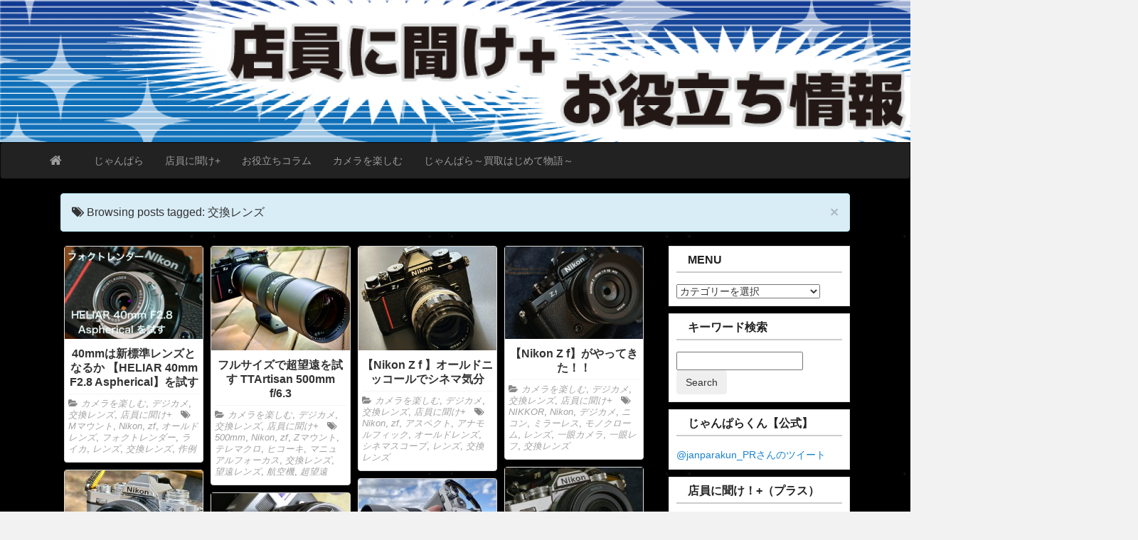

--- FILE ---
content_type: text/html; charset=UTF-8
request_url: https://wp.janpara.co.jp/tag/%E4%BA%A4%E6%8F%9B%E3%83%AC%E3%83%B3%E3%82%BA
body_size: 15834
content:
<!DOCTYPE html>
<!--[if IE 6]><html id="ie6" dir="ltr" lang="ja"><![endif]-->
<!--[if IE 7]><html id="ie7" dir="ltr" lang="ja"><![endif]-->
<!--[if IE 8]><html id="ie8" dir="ltr" lang="ja"><![endif]-->
<!--[if !(IE 6) | !(IE 7) | !(IE 8)  ]><!-->
<html dir="ltr" lang="ja">
<!--<![endif]-->
<head>
<meta charset="UTF-8" />
<meta name="viewport" content="width=device-width, initial-scale=1.0">
<link rel="profile" href="http://gmpg.org/xfn/11" />
<link rel="pingback" href="https://wp.janpara.co.jp/xmlrpc.php" />
<title>交換レンズ | じゃんぱら 店員に聞け+ お役立ちコラム</title>
<!-- All in One SEO 4.9.3 - aioseo.com -->
<meta name="robots" content="noindex, max-snippet:-1, max-image-preview:large, max-video-preview:-1" />
<meta name="keywords" content="leica,50mm,f1.1,leicam,m9,ライカ,七工匠,作例,大口径,レンズ,標準レンズ,7artisans,非点収差,収差,ぐるぐるボケ,玉ボケ,レビュー,一眼,カメラ,レンズ,交換レンズ,50mm,25mm,45mm,28mm,ミラーレス,ライカ,単焦点レンズ,ボケ,bokeh,canon,ef1635,ef16-35mmf4lisusm,1635,広角,超広角,16mm,f4,ef,ズーム,eos,eosrp,rp,マウントアダプタ,画角,作例,交換レンズ,歪曲収差,収差,水準器,水平,歪み,eosrp.eosr,leica,leicaflex,ライカ,ライカフレックス,ズミクロン,オールドレンズ,マウント,マウントアダプタ,elmar,summicron,elmarit,50mm,35mm,90mm,9cm,f4,f2,ボケ味,絞り,leica,leicaflex,sony,canon,nikon.leica,sigma,macro,70mmm,summicron,90mm,マウント,マウントアダプター,マウントアダプタ,ライカ,ミラーレス,フルサイズ,art,elmar,レンズ,作例,総合火力演習,そうかえん,総火演,戦車,陸上自衛隊,富士,カメラ,sigma,mc-11,ライトバズーカー,100-400mm,ミラーレス,ilce7m2,駐車場" />
<link rel="canonical" href="https://wp.janpara.co.jp/tag/%e4%ba%a4%e6%8f%9b%e3%83%ac%e3%83%b3%e3%82%ba" />
<meta name="generator" content="All in One SEO (AIOSEO) 4.9.3" />
<script type="application/ld+json" class="aioseo-schema">
{"@context":"https:\/\/schema.org","@graph":[{"@type":"BreadcrumbList","@id":"https:\/\/wp.janpara.co.jp\/tag\/%e4%ba%a4%e6%8f%9b%e3%83%ac%e3%83%b3%e3%82%ba#breadcrumblist","itemListElement":[{"@type":"ListItem","@id":"https:\/\/wp.janpara.co.jp#listItem","position":1,"name":"Home","item":"https:\/\/wp.janpara.co.jp","nextItem":{"@type":"ListItem","@id":"https:\/\/wp.janpara.co.jp\/tag\/%e4%ba%a4%e6%8f%9b%e3%83%ac%e3%83%b3%e3%82%ba#listItem","name":"\u4ea4\u63db\u30ec\u30f3\u30ba"}},{"@type":"ListItem","@id":"https:\/\/wp.janpara.co.jp\/tag\/%e4%ba%a4%e6%8f%9b%e3%83%ac%e3%83%b3%e3%82%ba#listItem","position":2,"name":"\u4ea4\u63db\u30ec\u30f3\u30ba","previousItem":{"@type":"ListItem","@id":"https:\/\/wp.janpara.co.jp#listItem","name":"Home"}}]},{"@type":"CollectionPage","@id":"https:\/\/wp.janpara.co.jp\/tag\/%e4%ba%a4%e6%8f%9b%e3%83%ac%e3%83%b3%e3%82%ba#collectionpage","url":"https:\/\/wp.janpara.co.jp\/tag\/%e4%ba%a4%e6%8f%9b%e3%83%ac%e3%83%b3%e3%82%ba","name":"\u4ea4\u63db\u30ec\u30f3\u30ba | \u3058\u3083\u3093\u3071\u3089 \u5e97\u54e1\u306b\u805e\u3051+ \u304a\u5f79\u7acb\u3061\u30b3\u30e9\u30e0","inLanguage":"ja","isPartOf":{"@id":"https:\/\/wp.janpara.co.jp\/#website"},"breadcrumb":{"@id":"https:\/\/wp.janpara.co.jp\/tag\/%e4%ba%a4%e6%8f%9b%e3%83%ac%e3%83%b3%e3%82%ba#breadcrumblist"}},{"@type":"Organization","@id":"https:\/\/wp.janpara.co.jp\/#organization","name":"\u3058\u3083\u3093\u3071\u3089\u3000\u5e97\u54e1\u306b\u805e\u3051+\u3000\u304a\u5f79\u7acb\u3061\u30b3\u30e9\u30e0","description":"\u3058\u3083\u3093\u3071\u3089\u5e97\u54e1\u306b\u3088\u308b\u30b3\u30e9\u30e0\u3067\u3059\u3002","url":"https:\/\/wp.janpara.co.jp\/"},{"@type":"WebSite","@id":"https:\/\/wp.janpara.co.jp\/#website","url":"https:\/\/wp.janpara.co.jp\/","name":"\u3058\u3083\u3093\u3071\u3089\u3000\u5e97\u54e1\u306b\u805e\u3051+\u3000\u304a\u5f79\u7acb\u3061\u30b3\u30e9\u30e0","description":"\u3058\u3083\u3093\u3071\u3089\u5e97\u54e1\u306b\u3088\u308b\u30b3\u30e9\u30e0\u3067\u3059\u3002","inLanguage":"ja","publisher":{"@id":"https:\/\/wp.janpara.co.jp\/#organization"}}]}
</script>
<!-- All in One SEO -->
<link rel='dns-prefetch' href='//www.googletagmanager.com' />
<link rel='dns-prefetch' href='//use.fontawesome.com' />
<link rel='dns-prefetch' href='//fonts.googleapis.com' />
<link rel="alternate" type="application/rss+xml" title="じゃんぱら　店員に聞け+　お役立ちコラム &raquo; フィード" href="https://wp.janpara.co.jp/feed" />
<link rel="alternate" type="application/rss+xml" title="じゃんぱら　店員に聞け+　お役立ちコラム &raquo; コメントフィード" href="https://wp.janpara.co.jp/comments/feed" />
<link rel="alternate" type="application/rss+xml" title="じゃんぱら　店員に聞け+　お役立ちコラム &raquo; 交換レンズ タグのフィード" href="https://wp.janpara.co.jp/tag/%e4%ba%a4%e6%8f%9b%e3%83%ac%e3%83%b3%e3%82%ba/feed" />
<style id='wp-img-auto-sizes-contain-inline-css' type='text/css'>
img:is([sizes=auto i],[sizes^="auto," i]){contain-intrinsic-size:3000px 1500px}
/*# sourceURL=wp-img-auto-sizes-contain-inline-css */
</style>
<style id='wp-emoji-styles-inline-css' type='text/css'>
img.wp-smiley, img.emoji {
display: inline !important;
border: none !important;
box-shadow: none !important;
height: 1em !important;
width: 1em !important;
margin: 0 0.07em !important;
vertical-align: -0.1em !important;
background: none !important;
padding: 0 !important;
}
/*# sourceURL=wp-emoji-styles-inline-css */
</style>
<style id='wp-block-library-inline-css' type='text/css'>
:root{--wp-block-synced-color:#7a00df;--wp-block-synced-color--rgb:122,0,223;--wp-bound-block-color:var(--wp-block-synced-color);--wp-editor-canvas-background:#ddd;--wp-admin-theme-color:#007cba;--wp-admin-theme-color--rgb:0,124,186;--wp-admin-theme-color-darker-10:#006ba1;--wp-admin-theme-color-darker-10--rgb:0,107,160.5;--wp-admin-theme-color-darker-20:#005a87;--wp-admin-theme-color-darker-20--rgb:0,90,135;--wp-admin-border-width-focus:2px}@media (min-resolution:192dpi){:root{--wp-admin-border-width-focus:1.5px}}.wp-element-button{cursor:pointer}:root .has-very-light-gray-background-color{background-color:#eee}:root .has-very-dark-gray-background-color{background-color:#313131}:root .has-very-light-gray-color{color:#eee}:root .has-very-dark-gray-color{color:#313131}:root .has-vivid-green-cyan-to-vivid-cyan-blue-gradient-background{background:linear-gradient(135deg,#00d084,#0693e3)}:root .has-purple-crush-gradient-background{background:linear-gradient(135deg,#34e2e4,#4721fb 50%,#ab1dfe)}:root .has-hazy-dawn-gradient-background{background:linear-gradient(135deg,#faaca8,#dad0ec)}:root .has-subdued-olive-gradient-background{background:linear-gradient(135deg,#fafae1,#67a671)}:root .has-atomic-cream-gradient-background{background:linear-gradient(135deg,#fdd79a,#004a59)}:root .has-nightshade-gradient-background{background:linear-gradient(135deg,#330968,#31cdcf)}:root .has-midnight-gradient-background{background:linear-gradient(135deg,#020381,#2874fc)}:root{--wp--preset--font-size--normal:16px;--wp--preset--font-size--huge:42px}.has-regular-font-size{font-size:1em}.has-larger-font-size{font-size:2.625em}.has-normal-font-size{font-size:var(--wp--preset--font-size--normal)}.has-huge-font-size{font-size:var(--wp--preset--font-size--huge)}.has-text-align-center{text-align:center}.has-text-align-left{text-align:left}.has-text-align-right{text-align:right}.has-fit-text{white-space:nowrap!important}#end-resizable-editor-section{display:none}.aligncenter{clear:both}.items-justified-left{justify-content:flex-start}.items-justified-center{justify-content:center}.items-justified-right{justify-content:flex-end}.items-justified-space-between{justify-content:space-between}.screen-reader-text{border:0;clip-path:inset(50%);height:1px;margin:-1px;overflow:hidden;padding:0;position:absolute;width:1px;word-wrap:normal!important}.screen-reader-text:focus{background-color:#ddd;clip-path:none;color:#444;display:block;font-size:1em;height:auto;left:5px;line-height:normal;padding:15px 23px 14px;text-decoration:none;top:5px;width:auto;z-index:100000}html :where(.has-border-color){border-style:solid}html :where([style*=border-top-color]){border-top-style:solid}html :where([style*=border-right-color]){border-right-style:solid}html :where([style*=border-bottom-color]){border-bottom-style:solid}html :where([style*=border-left-color]){border-left-style:solid}html :where([style*=border-width]){border-style:solid}html :where([style*=border-top-width]){border-top-style:solid}html :where([style*=border-right-width]){border-right-style:solid}html :where([style*=border-bottom-width]){border-bottom-style:solid}html :where([style*=border-left-width]){border-left-style:solid}html :where(img[class*=wp-image-]){height:auto;max-width:100%}:where(figure){margin:0 0 1em}html :where(.is-position-sticky){--wp-admin--admin-bar--position-offset:var(--wp-admin--admin-bar--height,0px)}@media screen and (max-width:600px){html :where(.is-position-sticky){--wp-admin--admin-bar--position-offset:0px}}
/*# sourceURL=wp-block-library-inline-css */
</style><style id='global-styles-inline-css' type='text/css'>
:root{--wp--preset--aspect-ratio--square: 1;--wp--preset--aspect-ratio--4-3: 4/3;--wp--preset--aspect-ratio--3-4: 3/4;--wp--preset--aspect-ratio--3-2: 3/2;--wp--preset--aspect-ratio--2-3: 2/3;--wp--preset--aspect-ratio--16-9: 16/9;--wp--preset--aspect-ratio--9-16: 9/16;--wp--preset--color--black: #000000;--wp--preset--color--cyan-bluish-gray: #abb8c3;--wp--preset--color--white: #ffffff;--wp--preset--color--pale-pink: #f78da7;--wp--preset--color--vivid-red: #cf2e2e;--wp--preset--color--luminous-vivid-orange: #ff6900;--wp--preset--color--luminous-vivid-amber: #fcb900;--wp--preset--color--light-green-cyan: #7bdcb5;--wp--preset--color--vivid-green-cyan: #00d084;--wp--preset--color--pale-cyan-blue: #8ed1fc;--wp--preset--color--vivid-cyan-blue: #0693e3;--wp--preset--color--vivid-purple: #9b51e0;--wp--preset--gradient--vivid-cyan-blue-to-vivid-purple: linear-gradient(135deg,rgb(6,147,227) 0%,rgb(155,81,224) 100%);--wp--preset--gradient--light-green-cyan-to-vivid-green-cyan: linear-gradient(135deg,rgb(122,220,180) 0%,rgb(0,208,130) 100%);--wp--preset--gradient--luminous-vivid-amber-to-luminous-vivid-orange: linear-gradient(135deg,rgb(252,185,0) 0%,rgb(255,105,0) 100%);--wp--preset--gradient--luminous-vivid-orange-to-vivid-red: linear-gradient(135deg,rgb(255,105,0) 0%,rgb(207,46,46) 100%);--wp--preset--gradient--very-light-gray-to-cyan-bluish-gray: linear-gradient(135deg,rgb(238,238,238) 0%,rgb(169,184,195) 100%);--wp--preset--gradient--cool-to-warm-spectrum: linear-gradient(135deg,rgb(74,234,220) 0%,rgb(151,120,209) 20%,rgb(207,42,186) 40%,rgb(238,44,130) 60%,rgb(251,105,98) 80%,rgb(254,248,76) 100%);--wp--preset--gradient--blush-light-purple: linear-gradient(135deg,rgb(255,206,236) 0%,rgb(152,150,240) 100%);--wp--preset--gradient--blush-bordeaux: linear-gradient(135deg,rgb(254,205,165) 0%,rgb(254,45,45) 50%,rgb(107,0,62) 100%);--wp--preset--gradient--luminous-dusk: linear-gradient(135deg,rgb(255,203,112) 0%,rgb(199,81,192) 50%,rgb(65,88,208) 100%);--wp--preset--gradient--pale-ocean: linear-gradient(135deg,rgb(255,245,203) 0%,rgb(182,227,212) 50%,rgb(51,167,181) 100%);--wp--preset--gradient--electric-grass: linear-gradient(135deg,rgb(202,248,128) 0%,rgb(113,206,126) 100%);--wp--preset--gradient--midnight: linear-gradient(135deg,rgb(2,3,129) 0%,rgb(40,116,252) 100%);--wp--preset--font-size--small: 13px;--wp--preset--font-size--medium: 20px;--wp--preset--font-size--large: 36px;--wp--preset--font-size--x-large: 42px;--wp--preset--spacing--20: 0.44rem;--wp--preset--spacing--30: 0.67rem;--wp--preset--spacing--40: 1rem;--wp--preset--spacing--50: 1.5rem;--wp--preset--spacing--60: 2.25rem;--wp--preset--spacing--70: 3.38rem;--wp--preset--spacing--80: 5.06rem;--wp--preset--shadow--natural: 6px 6px 9px rgba(0, 0, 0, 0.2);--wp--preset--shadow--deep: 12px 12px 50px rgba(0, 0, 0, 0.4);--wp--preset--shadow--sharp: 6px 6px 0px rgba(0, 0, 0, 0.2);--wp--preset--shadow--outlined: 6px 6px 0px -3px rgb(255, 255, 255), 6px 6px rgb(0, 0, 0);--wp--preset--shadow--crisp: 6px 6px 0px rgb(0, 0, 0);}:where(.is-layout-flex){gap: 0.5em;}:where(.is-layout-grid){gap: 0.5em;}body .is-layout-flex{display: flex;}.is-layout-flex{flex-wrap: wrap;align-items: center;}.is-layout-flex > :is(*, div){margin: 0;}body .is-layout-grid{display: grid;}.is-layout-grid > :is(*, div){margin: 0;}:where(.wp-block-columns.is-layout-flex){gap: 2em;}:where(.wp-block-columns.is-layout-grid){gap: 2em;}:where(.wp-block-post-template.is-layout-flex){gap: 1.25em;}:where(.wp-block-post-template.is-layout-grid){gap: 1.25em;}.has-black-color{color: var(--wp--preset--color--black) !important;}.has-cyan-bluish-gray-color{color: var(--wp--preset--color--cyan-bluish-gray) !important;}.has-white-color{color: var(--wp--preset--color--white) !important;}.has-pale-pink-color{color: var(--wp--preset--color--pale-pink) !important;}.has-vivid-red-color{color: var(--wp--preset--color--vivid-red) !important;}.has-luminous-vivid-orange-color{color: var(--wp--preset--color--luminous-vivid-orange) !important;}.has-luminous-vivid-amber-color{color: var(--wp--preset--color--luminous-vivid-amber) !important;}.has-light-green-cyan-color{color: var(--wp--preset--color--light-green-cyan) !important;}.has-vivid-green-cyan-color{color: var(--wp--preset--color--vivid-green-cyan) !important;}.has-pale-cyan-blue-color{color: var(--wp--preset--color--pale-cyan-blue) !important;}.has-vivid-cyan-blue-color{color: var(--wp--preset--color--vivid-cyan-blue) !important;}.has-vivid-purple-color{color: var(--wp--preset--color--vivid-purple) !important;}.has-black-background-color{background-color: var(--wp--preset--color--black) !important;}.has-cyan-bluish-gray-background-color{background-color: var(--wp--preset--color--cyan-bluish-gray) !important;}.has-white-background-color{background-color: var(--wp--preset--color--white) !important;}.has-pale-pink-background-color{background-color: var(--wp--preset--color--pale-pink) !important;}.has-vivid-red-background-color{background-color: var(--wp--preset--color--vivid-red) !important;}.has-luminous-vivid-orange-background-color{background-color: var(--wp--preset--color--luminous-vivid-orange) !important;}.has-luminous-vivid-amber-background-color{background-color: var(--wp--preset--color--luminous-vivid-amber) !important;}.has-light-green-cyan-background-color{background-color: var(--wp--preset--color--light-green-cyan) !important;}.has-vivid-green-cyan-background-color{background-color: var(--wp--preset--color--vivid-green-cyan) !important;}.has-pale-cyan-blue-background-color{background-color: var(--wp--preset--color--pale-cyan-blue) !important;}.has-vivid-cyan-blue-background-color{background-color: var(--wp--preset--color--vivid-cyan-blue) !important;}.has-vivid-purple-background-color{background-color: var(--wp--preset--color--vivid-purple) !important;}.has-black-border-color{border-color: var(--wp--preset--color--black) !important;}.has-cyan-bluish-gray-border-color{border-color: var(--wp--preset--color--cyan-bluish-gray) !important;}.has-white-border-color{border-color: var(--wp--preset--color--white) !important;}.has-pale-pink-border-color{border-color: var(--wp--preset--color--pale-pink) !important;}.has-vivid-red-border-color{border-color: var(--wp--preset--color--vivid-red) !important;}.has-luminous-vivid-orange-border-color{border-color: var(--wp--preset--color--luminous-vivid-orange) !important;}.has-luminous-vivid-amber-border-color{border-color: var(--wp--preset--color--luminous-vivid-amber) !important;}.has-light-green-cyan-border-color{border-color: var(--wp--preset--color--light-green-cyan) !important;}.has-vivid-green-cyan-border-color{border-color: var(--wp--preset--color--vivid-green-cyan) !important;}.has-pale-cyan-blue-border-color{border-color: var(--wp--preset--color--pale-cyan-blue) !important;}.has-vivid-cyan-blue-border-color{border-color: var(--wp--preset--color--vivid-cyan-blue) !important;}.has-vivid-purple-border-color{border-color: var(--wp--preset--color--vivid-purple) !important;}.has-vivid-cyan-blue-to-vivid-purple-gradient-background{background: var(--wp--preset--gradient--vivid-cyan-blue-to-vivid-purple) !important;}.has-light-green-cyan-to-vivid-green-cyan-gradient-background{background: var(--wp--preset--gradient--light-green-cyan-to-vivid-green-cyan) !important;}.has-luminous-vivid-amber-to-luminous-vivid-orange-gradient-background{background: var(--wp--preset--gradient--luminous-vivid-amber-to-luminous-vivid-orange) !important;}.has-luminous-vivid-orange-to-vivid-red-gradient-background{background: var(--wp--preset--gradient--luminous-vivid-orange-to-vivid-red) !important;}.has-very-light-gray-to-cyan-bluish-gray-gradient-background{background: var(--wp--preset--gradient--very-light-gray-to-cyan-bluish-gray) !important;}.has-cool-to-warm-spectrum-gradient-background{background: var(--wp--preset--gradient--cool-to-warm-spectrum) !important;}.has-blush-light-purple-gradient-background{background: var(--wp--preset--gradient--blush-light-purple) !important;}.has-blush-bordeaux-gradient-background{background: var(--wp--preset--gradient--blush-bordeaux) !important;}.has-luminous-dusk-gradient-background{background: var(--wp--preset--gradient--luminous-dusk) !important;}.has-pale-ocean-gradient-background{background: var(--wp--preset--gradient--pale-ocean) !important;}.has-electric-grass-gradient-background{background: var(--wp--preset--gradient--electric-grass) !important;}.has-midnight-gradient-background{background: var(--wp--preset--gradient--midnight) !important;}.has-small-font-size{font-size: var(--wp--preset--font-size--small) !important;}.has-medium-font-size{font-size: var(--wp--preset--font-size--medium) !important;}.has-large-font-size{font-size: var(--wp--preset--font-size--large) !important;}.has-x-large-font-size{font-size: var(--wp--preset--font-size--x-large) !important;}
/*# sourceURL=global-styles-inline-css */
</style>
<style id='classic-theme-styles-inline-css' type='text/css'>
/*! This file is auto-generated */
.wp-block-button__link{color:#fff;background-color:#32373c;border-radius:9999px;box-shadow:none;text-decoration:none;padding:calc(.667em + 2px) calc(1.333em + 2px);font-size:1.125em}.wp-block-file__button{background:#32373c;color:#fff;text-decoration:none}
/*# sourceURL=/wp-includes/css/classic-themes.min.css */
</style>
<link rel='stylesheet' id='wp-polls-css' href='https://wp.janpara.co.jp/wp-content/plugins/wp-polls/polls-css.css?ver=2.77.3' type='text/css' media='all' />
<style id='wp-polls-inline-css' type='text/css'>
.wp-polls .pollbar {
margin: 1px;
font-size: 6px;
line-height: 8px;
height: 8px;
background-image: url('https://wp.janpara.co.jp/wp-content/plugins/wp-polls/images/default/pollbg.gif');
border: 1px solid #c8c8c8;
}
/*# sourceURL=wp-polls-inline-css */
</style>
<link rel='stylesheet' id='wpvrfontawesome-css' href='https://use.fontawesome.com/releases/v6.5.1/css/all.css?ver=8.5.53' type='text/css' media='all' />
<link rel='stylesheet' id='panellium-css-css' href='https://wp.janpara.co.jp/wp-content/plugins/wpvr/public/lib/pannellum/src/css/pannellum.css?ver=1' type='text/css' media='all' />
<link rel='stylesheet' id='videojs-css-css' href='https://wp.janpara.co.jp/wp-content/plugins/wpvr/public/lib/pannellum/src/css/video-js.css?ver=1' type='text/css' media='all' />
<link rel='stylesheet' id='videojs-vr-css-css' href='https://wp.janpara.co.jp/wp-content/plugins/wpvr/public/lib/videojs-vr/videojs-vr.css?ver=1' type='text/css' media='all' />
<link rel='stylesheet' id='owl-css-css' href='https://wp.janpara.co.jp/wp-content/plugins/wpvr/public/css/owl.carousel.css?ver=8.5.53' type='text/css' media='all' />
<link rel='stylesheet' id='wpvr-css' href='https://wp.janpara.co.jp/wp-content/plugins/wpvr/public/css/wpvr-public.css?ver=8.5.53' type='text/css' media='all' />
<link rel='stylesheet' id='custom-style-css' href='https://wp.janpara.co.jp/wp-content/themes/pr-pin/custom-style.css?ver=6.9' type='text/css' media='all' />
<style id='custom-style-inline-css' type='text/css'>
.brand {font-family:Arial, sans-serif; font-weight:Normal; font-size:16px;  color:#333333; }
h1, h2, h3, h4, h5, h6 {font-family:Arial, sans-serif; font-weight:Normal;  color:#333333; }
body, p {font-family:Arial, sans-serif; font-weight:Normal; font-size:14px;  color:#333333; }
.posttitle {font-family:Arial, sans-serif; font-weight:Normal; font-size:16px;  color:#333333; }
.widget-title {font-family:Arial, sans-serif; font-weight:Normal; font-size:16px;  color:#333333; }
/*# sourceURL=custom-style-inline-css */
</style>
<link rel='stylesheet' id='bootstrap-css' href='https://wp.janpara.co.jp/wp-content/themes/pr-pin/css/bootstrap.min.css?ver=3.0.3' type='text/css' media='all' />
<link rel='stylesheet' id='fontawesome-css' href='https://wp.janpara.co.jp/wp-content/themes/pr-pin/css/font-awesome.min.css?ver=4' type='text/css' media='all' />
<link rel='stylesheet' id='google_fonts-css' href='https://fonts.googleapis.com/css?family=Lobster' type='text/css' media='all' />
<link rel='stylesheet' id='prpin-style-css' href='https://wp.janpara.co.jp/wp-content/themes/pr-pin/style.css?ver=6.9' type='text/css' media='all' />
<script type="text/javascript" src="https://wp.janpara.co.jp/wp-includes/js/jquery/jquery.min.js?ver=3.7.1" id="jquery-core-js"></script>
<script type="text/javascript" src="https://wp.janpara.co.jp/wp-includes/js/jquery/jquery-migrate.min.js?ver=3.4.1" id="jquery-migrate-js"></script>
<script type="text/javascript" src="https://wp.janpara.co.jp/wp-content/plugins/wpvr/public/lib/pannellum/src/js/pannellum.js?ver=1" id="panellium-js-js"></script>
<script type="text/javascript" src="https://wp.janpara.co.jp/wp-content/plugins/wpvr/public/lib/pannellum/src/js/libpannellum.js?ver=1" id="panelliumlib-js-js"></script>
<script type="text/javascript" src="https://wp.janpara.co.jp/wp-content/plugins/wpvr/public/js/video.js?ver=1" id="videojs-js-js"></script>
<script type="text/javascript" src="https://wp.janpara.co.jp/wp-content/plugins/wpvr/public/lib/videojs-vr/videojs-vr.js?ver=1" id="videojsvr-js-js"></script>
<script type="text/javascript" src="https://wp.janpara.co.jp/wp-content/plugins/wpvr/public/lib/pannellum/src/js/videojs-pannellum-plugin.js?ver=1" id="panelliumvid-js-js"></script>
<script type="text/javascript" src="https://wp.janpara.co.jp/wp-content/plugins/wpvr/public/js/owl.carousel.js?ver=6.9" id="owl-js-js"></script>
<script type="text/javascript" src="https://wp.janpara.co.jp/wp-content/plugins/wpvr/public/js/jquery.cookie.js?ver=1" id="jquery_cookie-js"></script>
<script type="text/javascript" src="https://wp.janpara.co.jp/wp-content/themes/pr-pin/js/imagesloaded.pkgd.min.js" id="prpin_iloaded-js"></script>
<script type="text/javascript" src="https://wp.janpara.co.jp/wp-content/themes/pr-pin/js/jquery.infinitescroll.min.js" id="prpin_infinitescroll-js"></script>
<!-- Site Kit によって追加された Google タグ（gtag.js）スニペット -->
<!-- Google アナリティクス スニペット (Site Kit が追加) -->
<script type="text/javascript" src="https://www.googletagmanager.com/gtag/js?id=GT-WBL6WJS" id="google_gtagjs-js" async></script>
<script type="text/javascript" id="google_gtagjs-js-after">
/* <![CDATA[ */
window.dataLayer = window.dataLayer || [];function gtag(){dataLayer.push(arguments);}
gtag("set","linker",{"domains":["wp.janpara.co.jp"]});
gtag("js", new Date());
gtag("set", "developer_id.dZTNiMT", true);
gtag("config", "GT-WBL6WJS");
//# sourceURL=google_gtagjs-js-after
/* ]]> */
</script>
<link rel="https://api.w.org/" href="https://wp.janpara.co.jp/wp-json/" /><link rel="alternate" title="JSON" type="application/json" href="https://wp.janpara.co.jp/wp-json/wp/v2/tags/433" /><link rel="EditURI" type="application/rsd+xml" title="RSD" href="https://wp.janpara.co.jp/xmlrpc.php?rsd" />
<meta name="generator" content="WordPress 6.9" />
<meta name="generator" content="Site Kit by Google 1.170.0" /><script type="text/javascript">//<![CDATA[
function external_links_in_new_windows_loop() {
if (!document.links) {
document.links = document.getElementsByTagName('a');
}
var change_link = false;
var force = '';
var ignore = '';
for (var t=0; t<document.links.length; t++) {
var all_links = document.links[t];
change_link = false;
if(document.links[t].hasAttribute('onClick') == false) {
// forced if the address starts with http (or also https), but does not link to the current domain
if(all_links.href.search(/^http/) != -1 && all_links.href.search('wp.janpara.co.jp') == -1 && all_links.href.search(/^#/) == -1) {
// console.log('Changed ' + all_links.href);
change_link = true;
}
if(force != '' && all_links.href.search(force) != -1) {
// forced
// console.log('force ' + all_links.href);
change_link = true;
}
if(ignore != '' && all_links.href.search(ignore) != -1) {
// console.log('ignore ' + all_links.href);
// ignored
change_link = false;
}
if(change_link == true) {
// console.log('Changed ' + all_links.href);
document.links[t].setAttribute('onClick', 'javascript:window.open(\'' + all_links.href.replace(/'/g, '') + '\', \'_blank\', \'noopener\'); return false;');
document.links[t].removeAttribute('target');
}
}
}
}
// Load
function external_links_in_new_windows_load(func)
{  
var oldonload = window.onload;
if (typeof window.onload != 'function'){
window.onload = func;
} else {
window.onload = function(){
oldonload();
func();
}
}
}
external_links_in_new_windows_load(external_links_in_new_windows_loop);
//]]></script>
<style type="text/css" id="prpin-header-css">
.site-header {
background: url(https://wp.janpara.co.jp/wp-content/uploads/2016/11/cropped-jp-wp-3.png) no-repeat scroll top;
background-size: 100% 100%;
}
.site-title,
.site-description {
position: absolute;
clip: rect(1px 1px 1px 1px); /* IE7 */
clip: rect(1px, 1px, 1px, 1px);
}
</style>
<style type="text/css" id="custom-background-css">
body.custom-background { background-image: url("https://wp.janpara.co.jp/wp-content/uploads/2016/12/51375423.jpg"); background-position: left top; background-size: auto; background-repeat: repeat; background-attachment: scroll; }
</style>
<style class="wpcode-css-snippet">p {
font-size:16px;
}</style><link rel="icon" href="https://wp.janpara.co.jp/wp-content/uploads/2020/01/cropped-ぱら-32x32.png" sizes="32x32" />
<link rel="icon" href="https://wp.janpara.co.jp/wp-content/uploads/2020/01/cropped-ぱら-192x192.png" sizes="192x192" />
<link rel="apple-touch-icon" href="https://wp.janpara.co.jp/wp-content/uploads/2020/01/cropped-ぱら-180x180.png" />
<meta name="msapplication-TileImage" content="https://wp.janpara.co.jp/wp-content/uploads/2020/01/cropped-ぱら-270x270.png" />
<style type="text/css" id="wp-custom-css">
/* ヘッダー画像表示設定 */
.site-header { 
/* 画像表示サイズを固定 */
height: 200px; 
width: 1600px;
/* 画像をセンターに表示 */
top: 0;
bottom: 0;
left: 0;
right: 0;
margin: auto;
}
</style>
</head>
<body class="archive tag tag-433 custom-background wp-theme-pr-pin">
<div class="home-jumbotron site-header">
<a class="home-link" href="https://wp.janpara.co.jp/" title="じゃんぱら　店員に聞け+　お役立ちコラム" rel="home">
<h1 class="site-title">じゃんぱら　店員に聞け+　お役立ちコラム </h1>
<p class="site-description">じゃんぱら店員によるコラムです。</p>
</a>
</div>
<div id="navbar">
<nav  class="navbar  navbar-inverse " role="navigation">
<!-- Brand and toggle get grouped for better mobile display -->
<div class="container">
<div class="navbar-header">
<button type="button" class="navbar-toggle" data-toggle="collapse" data-target=".navbar-collapse">
<span class="sr-only">Toggle navigation</span>
<span class="icon-bar"></span>
<span class="icon-bar"></span>
<span class="icon-bar"></span>
</button>
<a class="navbar-brand" href="https://wp.janpara.co.jp">
<i class="fa fa-home"></i>
</a>
</div>
<div class="menu-top-container"><ul id="menu-top" class="nav navbar-nav collapse navbar-collapse"><li id="menu-item-6" class="menu-item menu-item-type-custom menu-item-object-custom menu-item-6"><a title="じゃんぱら" href="http://www.janpara.co.jp/">じゃんぱら</a></li>
<li id="menu-item-4200" class="menu-item menu-item-type-custom menu-item-object-custom menu-item-4200"><a title="店員に聞け+" href="https://wp.janpara.co.jp/kike/">店員に聞け+</a></li>
<li id="menu-item-4197" class="menu-item menu-item-type-custom menu-item-object-custom menu-item-4197"><a title="お役立ちコラム" href="https://wp.janpara.co.jp/column/">お役立ちコラム</a></li>
<li id="menu-item-4205" class="menu-item menu-item-type-custom menu-item-object-custom menu-item-4205"><a title="カメラを楽しむ" href="https://wp.janpara.co.jp/column/have-fun">カメラを楽しむ</a></li>
<li id="menu-item-835" class="menu-item menu-item-type-post_type menu-item-object-page menu-item-835"><a title="じゃんぱら～買取はじめて物語～" href="https://wp.janpara.co.jp/%e3%81%98%e3%82%83%e3%82%93%e3%81%b1%e3%82%89%ef%bd%9e%e8%b2%b7%e5%8f%96%e3%81%af%e3%81%98%e3%82%81%e3%81%a6%e7%89%a9%e8%aa%9e%ef%bd%9e">じゃんぱら～買取はじめて物語～</a></li>
</ul></div> 		  <div class="pull-right">
</div> <!-- collapse -->
</div> <!-- container -->
</nav>
</div>
<!-- //header.php -->	<!-- breadcrumb -->
<div class="container"> <div class="col-sm-12 col-md-12 col-lg-12"><div class="alert alert-info"> <button type="button" class="close" data-dismiss="alert" aria-hidden="true">&times;</button>     <div class="posttitle">
<i class="fa fa-tags"></i>    Browsing posts tagged: 交換レンズ   </div></div></div>     </div>
<!-- // breadcrumb -->
<div class="container"> 
<div class="col-sm-9 col-md-9 col-lg-9">
<div id="masonry">
<div id="post-21038" class="col-sm-4 col-md-4 col-lg-3 boxy post-21038 post type-post status-publish format-standard has-post-thumbnail hentry category-have-fun category-camera category-461 category-kike tag-m tag-nikon tag-zf tag-470 tag-923 tag-151 tag-102 tag-433 tag-257">
<div  class="content panel panel-default">
<a href="https://wp.janpara.co.jp/kike/camera/21038"><img src="https://wp.janpara.co.jp/wp-content/uploads/2025/06/zfhelia-2-300x200.jpg" alt="40mmは新標準レンズとなるか 【HELIAR 40mm F2.8 Aspherical】を試す" /></a>	
<div class="panel-body">
<a href="https://wp.janpara.co.jp/kike/camera/21038">
<div class="posttitle">40mmは新標準レンズとなるか 【HELIAR 40mm F2.8 Aspherical】を試す</div></a>
<div class="category-tag">
<i class="fa fa-folder-open"></i> <a href="https://wp.janpara.co.jp/./column/have-fun" rel="tag">カメラを楽しむ</a>, <a href="https://wp.janpara.co.jp/./kike/camera" rel="tag">デジカメ</a>, <a href="https://wp.janpara.co.jp/./kike/%e4%ba%a4%e6%8f%9b%e3%83%ac%e3%83%b3%e3%82%ba" rel="tag">交換レンズ</a>, <a href="https://wp.janpara.co.jp/./kike" rel="tag">店員に聞け+</a>   &nbsp; <i class="fa fa-tags"></i> <a href="https://wp.janpara.co.jp/tag/m%e3%83%9e%e3%82%a6%e3%83%b3%e3%83%88" rel="tag">Mマウント</a>, <a href="https://wp.janpara.co.jp/tag/nikon" rel="tag">Nikon</a>, <a href="https://wp.janpara.co.jp/tag/zf" rel="tag">zf</a>, <a href="https://wp.janpara.co.jp/tag/%e3%82%aa%e3%83%bc%e3%83%ab%e3%83%89%e3%83%ac%e3%83%b3%e3%82%ba" rel="tag">オールドレンズ</a>, <a href="https://wp.janpara.co.jp/tag/%e3%83%95%e3%82%a9%e3%82%af%e3%83%88%e3%83%ac%e3%83%b3%e3%83%80%e3%83%bc" rel="tag">フォクトレンダー</a>, <a href="https://wp.janpara.co.jp/tag/%e3%83%a9%e3%82%a4%e3%82%ab" rel="tag">ライカ</a>, <a href="https://wp.janpara.co.jp/tag/%e3%83%ac%e3%83%b3%e3%82%ba" rel="tag">レンズ</a>, <a href="https://wp.janpara.co.jp/tag/%e4%ba%a4%e6%8f%9b%e3%83%ac%e3%83%b3%e3%82%ba" rel="tag">交換レンズ</a>, <a href="https://wp.janpara.co.jp/tag/%e4%bd%9c%e4%be%8b" rel="tag">作例</a>	        </div>
</div>
</div>
</div><!--    //post -->
<div id="post-19128" class="col-sm-4 col-md-4 col-lg-3 boxy post-19128 post type-post status-publish format-standard has-post-thumbnail hentry category-have-fun category-camera category-461 category-kike tag-500mm tag-nikon tag-zf tag-z tag-856 tag-854 tag-596 tag-433 tag-333 tag-855 tag-339">
<div  class="content panel panel-default">
<a href="https://wp.janpara.co.jp/kike/camera/19128"><img src="https://wp.janpara.co.jp/wp-content/uploads/2024/09/IMG_8012-300x225.jpeg" alt="フルサイズで超望遠を試す TTArtisan 500mm f/6.3" /></a>	
<div class="panel-body">
<a href="https://wp.janpara.co.jp/kike/camera/19128">
<div class="posttitle">フルサイズで超望遠を試す TTArtisan 500mm f/6.3</div></a>
<div class="category-tag">
<i class="fa fa-folder-open"></i> <a href="https://wp.janpara.co.jp/./column/have-fun" rel="tag">カメラを楽しむ</a>, <a href="https://wp.janpara.co.jp/./kike/camera" rel="tag">デジカメ</a>, <a href="https://wp.janpara.co.jp/./kike/%e4%ba%a4%e6%8f%9b%e3%83%ac%e3%83%b3%e3%82%ba" rel="tag">交換レンズ</a>, <a href="https://wp.janpara.co.jp/./kike" rel="tag">店員に聞け+</a>   &nbsp; <i class="fa fa-tags"></i> <a href="https://wp.janpara.co.jp/tag/500mm" rel="tag">500mm</a>, <a href="https://wp.janpara.co.jp/tag/nikon" rel="tag">Nikon</a>, <a href="https://wp.janpara.co.jp/tag/zf" rel="tag">zf</a>, <a href="https://wp.janpara.co.jp/tag/z%e3%83%9e%e3%82%a6%e3%83%b3%e3%83%88" rel="tag">Zマウント</a>, <a href="https://wp.janpara.co.jp/tag/%e3%83%86%e3%83%ac%e3%83%9e%e3%82%af%e3%83%ad" rel="tag">テレマクロ</a>, <a href="https://wp.janpara.co.jp/tag/%e3%83%92%e3%82%b3%e3%83%bc%e3%82%ad" rel="tag">ヒコーキ</a>, <a href="https://wp.janpara.co.jp/tag/%e3%83%9e%e3%83%8b%e3%83%a5%e3%82%a2%e3%83%ab%e3%83%95%e3%82%a9%e3%83%bc%e3%82%ab%e3%82%b9" rel="tag">マニュアルフォーカス</a>, <a href="https://wp.janpara.co.jp/tag/%e4%ba%a4%e6%8f%9b%e3%83%ac%e3%83%b3%e3%82%ba" rel="tag">交換レンズ</a>, <a href="https://wp.janpara.co.jp/tag/%e6%9c%9b%e9%81%a0%e3%83%ac%e3%83%b3%e3%82%ba" rel="tag">望遠レンズ</a>, <a href="https://wp.janpara.co.jp/tag/%e8%88%aa%e7%a9%ba%e6%a9%9f" rel="tag">航空機</a>, <a href="https://wp.janpara.co.jp/tag/%e8%b6%85%e6%9c%9b%e9%81%a0" rel="tag">超望遠</a>	        </div>
</div>
</div>
</div><!--    //post -->
<div id="post-18774" class="col-sm-4 col-md-4 col-lg-3 boxy post-18774 post type-post status-publish format-standard has-post-thumbnail hentry category-have-fun category-camera category-461 category-kike tag-nikon tag-zf tag-824 tag-822 tag-470 tag-823 tag-102 tag-433">
<div  class="content panel panel-default">
<a href="https://wp.janpara.co.jp/kike/camera/18774"><img src="https://wp.janpara.co.jp/wp-content/uploads/2024/03/IMG_7350-300x225.jpeg" alt="【Nikon Z f 】オールドニッコールでシネマ気分" /></a>	
<div class="panel-body">
<a href="https://wp.janpara.co.jp/kike/camera/18774">
<div class="posttitle">【Nikon Z f 】オールドニッコールでシネマ気分</div></a>
<div class="category-tag">
<i class="fa fa-folder-open"></i> <a href="https://wp.janpara.co.jp/./column/have-fun" rel="tag">カメラを楽しむ</a>, <a href="https://wp.janpara.co.jp/./kike/camera" rel="tag">デジカメ</a>, <a href="https://wp.janpara.co.jp/./kike/%e4%ba%a4%e6%8f%9b%e3%83%ac%e3%83%b3%e3%82%ba" rel="tag">交換レンズ</a>, <a href="https://wp.janpara.co.jp/./kike" rel="tag">店員に聞け+</a>   &nbsp; <i class="fa fa-tags"></i> <a href="https://wp.janpara.co.jp/tag/nikon" rel="tag">Nikon</a>, <a href="https://wp.janpara.co.jp/tag/zf" rel="tag">zf</a>, <a href="https://wp.janpara.co.jp/tag/%e3%82%a2%e3%82%b9%e3%83%9a%e3%82%af%e3%83%88" rel="tag">アスペクト</a>, <a href="https://wp.janpara.co.jp/tag/%e3%82%a2%e3%83%8a%e3%83%a2%e3%83%ab%e3%83%95%e3%82%a3%e3%83%83%e3%82%af" rel="tag">アナモルフィック</a>, <a href="https://wp.janpara.co.jp/tag/%e3%82%aa%e3%83%bc%e3%83%ab%e3%83%89%e3%83%ac%e3%83%b3%e3%82%ba" rel="tag">オールドレンズ</a>, <a href="https://wp.janpara.co.jp/tag/%e3%82%b7%e3%83%8d%e3%83%9e%e3%82%b9%e3%82%b3%e3%83%bc%e3%83%97" rel="tag">シネマスコープ</a>, <a href="https://wp.janpara.co.jp/tag/%e3%83%ac%e3%83%b3%e3%82%ba" rel="tag">レンズ</a>, <a href="https://wp.janpara.co.jp/tag/%e4%ba%a4%e6%8f%9b%e3%83%ac%e3%83%b3%e3%82%ba" rel="tag">交換レンズ</a>	        </div>
</div>
</div>
</div><!--    //post -->
<div id="post-18002" class="col-sm-4 col-md-4 col-lg-3 boxy post-18002 post type-post status-publish format-standard has-post-thumbnail hentry category-have-fun category-camera category-461 category-kike tag-nikkor tag-nikon tag-93 tag-416 tag-165 tag-796 tag-102 tag-795 tag-638 tag-433">
<div  class="content panel panel-default">
<a href="https://wp.janpara.co.jp/kike/camera/18002"><img src="https://wp.janpara.co.jp/wp-content/uploads/2023/11/Zftobira-300x200.jpg" alt="【Nikon Z f】がやってきた！！" /></a>	
<div class="panel-body">
<a href="https://wp.janpara.co.jp/kike/camera/18002">
<div class="posttitle">【Nikon Z f】がやってきた！！</div></a>
<div class="category-tag">
<i class="fa fa-folder-open"></i> <a href="https://wp.janpara.co.jp/./column/have-fun" rel="tag">カメラを楽しむ</a>, <a href="https://wp.janpara.co.jp/./kike/camera" rel="tag">デジカメ</a>, <a href="https://wp.janpara.co.jp/./kike/%e4%ba%a4%e6%8f%9b%e3%83%ac%e3%83%b3%e3%82%ba" rel="tag">交換レンズ</a>, <a href="https://wp.janpara.co.jp/./kike" rel="tag">店員に聞け+</a>   &nbsp; <i class="fa fa-tags"></i> <a href="https://wp.janpara.co.jp/tag/nikkor" rel="tag">NIKKOR</a>, <a href="https://wp.janpara.co.jp/tag/nikon" rel="tag">Nikon</a>, <a href="https://wp.janpara.co.jp/tag/%e3%83%87%e3%82%b8%e3%82%ab%e3%83%a1" rel="tag">デジカメ</a>, <a href="https://wp.janpara.co.jp/tag/%e3%83%8b%e3%82%b3%e3%83%b3" rel="tag">ニコン</a>, <a href="https://wp.janpara.co.jp/tag/%e3%83%9f%e3%83%a9%e3%83%bc%e3%83%ac%e3%82%b9" rel="tag">ミラーレス</a>, <a href="https://wp.janpara.co.jp/tag/%e3%83%a2%e3%83%8e%e3%82%af%e3%83%ad%e3%83%bc%e3%83%a0" rel="tag">モノクローム</a>, <a href="https://wp.janpara.co.jp/tag/%e3%83%ac%e3%83%b3%e3%82%ba" rel="tag">レンズ</a>, <a href="https://wp.janpara.co.jp/tag/%e4%b8%80%e7%9c%bc%e3%82%ab%e3%83%a1%e3%83%a9" rel="tag">一眼カメラ</a>, <a href="https://wp.janpara.co.jp/tag/%e4%b8%80%e7%9c%bc%e3%83%ac%e3%83%95" rel="tag">一眼レフ</a>, <a href="https://wp.janpara.co.jp/tag/%e4%ba%a4%e6%8f%9b%e3%83%ac%e3%83%b3%e3%82%ba" rel="tag">交換レンズ</a>	        </div>
</div>
</div>
</div><!--    //post -->
<div id="post-17646" class="col-sm-4 col-md-4 col-lg-3 boxy post-17646 post type-post status-publish format-standard has-post-thumbnail hentry category-have-fun category-camera category-461 category-kike tag-nikkor tag-nikon tag-zfc tag-z tag-165 tag-642 tag-102 tag-433 tag-670 tag-510 tag-651 tag-472 tag-791 tag-104">
<div  class="content panel panel-default">
<a href="https://wp.janpara.co.jp/kike/camera/17646"><img src="https://wp.janpara.co.jp/wp-content/uploads/2023/09/ZfcZDX2417_food-300x206.jpg" alt="単焦点レンズ【NIKKOR Z DX 24mm f/1.7】使ってみた" /></a>	
<div class="panel-body">
<a href="https://wp.janpara.co.jp/kike/camera/17646">
<div class="posttitle">単焦点レンズ【NIKKOR Z DX 24mm f/1.7】使ってみた</div></a>
<div class="category-tag">
<i class="fa fa-folder-open"></i> <a href="https://wp.janpara.co.jp/./column/have-fun" rel="tag">カメラを楽しむ</a>, <a href="https://wp.janpara.co.jp/./kike/camera" rel="tag">デジカメ</a>, <a href="https://wp.janpara.co.jp/./kike/%e4%ba%a4%e6%8f%9b%e3%83%ac%e3%83%b3%e3%82%ba" rel="tag">交換レンズ</a>, <a href="https://wp.janpara.co.jp/./kike" rel="tag">店員に聞け+</a>   &nbsp; <i class="fa fa-tags"></i> <a href="https://wp.janpara.co.jp/tag/nikkor" rel="tag">NIKKOR</a>, <a href="https://wp.janpara.co.jp/tag/nikon" rel="tag">Nikon</a>, <a href="https://wp.janpara.co.jp/tag/zfc" rel="tag">zfc</a>, <a href="https://wp.janpara.co.jp/tag/z%e3%83%9e%e3%82%a6%e3%83%b3%e3%83%88" rel="tag">Zマウント</a>, <a href="https://wp.janpara.co.jp/tag/%e3%83%9f%e3%83%a9%e3%83%bc%e3%83%ac%e3%82%b9" rel="tag">ミラーレス</a>, <a href="https://wp.janpara.co.jp/tag/%e3%83%9f%e3%83%a9%e3%83%bc%e3%83%ac%e3%82%b9%e4%b8%80%e7%9c%bc" rel="tag">ミラーレス一眼</a>, <a href="https://wp.janpara.co.jp/tag/%e3%83%ac%e3%83%b3%e3%82%ba" rel="tag">レンズ</a>, <a href="https://wp.janpara.co.jp/tag/%e4%ba%a4%e6%8f%9b%e3%83%ac%e3%83%b3%e3%82%ba" rel="tag">交換レンズ</a>, <a href="https://wp.janpara.co.jp/tag/%e5%8d%98%e7%84%a6%e7%82%b9" rel="tag">単焦点</a>, <a href="https://wp.janpara.co.jp/tag/%e5%a4%a7%e5%8f%a3%e5%be%84" rel="tag">大口径</a>, <a href="https://wp.janpara.co.jp/tag/%e5%a4%a7%e5%8f%a3%e5%be%84%e3%83%ac%e3%83%b3%e3%82%ba" rel="tag">大口径レンズ</a>, <a href="https://wp.janpara.co.jp/tag/%e6%8f%8f%e5%86%99" rel="tag">描写</a>, <a href="https://wp.janpara.co.jp/tag/%e6%b5%81%e3%81%97%e6%92%ae%e3%82%8a" rel="tag">流し撮り</a>, <a href="https://wp.janpara.co.jp/tag/%e7%b5%9e%e3%82%8a" rel="tag">絞り</a>	        </div>
</div>
</div>
</div><!--    //post -->
<div id="post-16652" class="col-sm-4 col-md-4 col-lg-3 boxy post-16652 post type-post status-publish format-standard has-post-thumbnail hentry category-have-fun category-camera category-461 category-kike tag-40mm tag-nikkor tag-nikon tag-zfc tag-470 tag-416 tag-102 tag-433">
<div  class="content panel panel-default">
<a href="https://wp.janpara.co.jp/kike/camera/16652"><img src="https://wp.janpara.co.jp/wp-content/uploads/2023/01/nikkor402se-1-8-300x225.jpeg" alt="新製品レビュー【NIKKOR Z 40mm f/2(SE)】" /></a>	
<div class="panel-body">
<a href="https://wp.janpara.co.jp/kike/camera/16652">
<div class="posttitle">新製品レビュー【NIKKOR Z 40mm f/2(SE)】</div></a>
<div class="category-tag">
<i class="fa fa-folder-open"></i> <a href="https://wp.janpara.co.jp/./column/have-fun" rel="tag">カメラを楽しむ</a>, <a href="https://wp.janpara.co.jp/./kike/camera" rel="tag">デジカメ</a>, <a href="https://wp.janpara.co.jp/./kike/%e4%ba%a4%e6%8f%9b%e3%83%ac%e3%83%b3%e3%82%ba" rel="tag">交換レンズ</a>, <a href="https://wp.janpara.co.jp/./kike" rel="tag">店員に聞け+</a>   &nbsp; <i class="fa fa-tags"></i> <a href="https://wp.janpara.co.jp/tag/40mm" rel="tag">40mm</a>, <a href="https://wp.janpara.co.jp/tag/nikkor" rel="tag">NIKKOR</a>, <a href="https://wp.janpara.co.jp/tag/nikon" rel="tag">Nikon</a>, <a href="https://wp.janpara.co.jp/tag/zfc" rel="tag">zfc</a>, <a href="https://wp.janpara.co.jp/tag/%e3%82%aa%e3%83%bc%e3%83%ab%e3%83%89%e3%83%ac%e3%83%b3%e3%82%ba" rel="tag">オールドレンズ</a>, <a href="https://wp.janpara.co.jp/tag/%e3%83%8b%e3%82%b3%e3%83%b3" rel="tag">ニコン</a>, <a href="https://wp.janpara.co.jp/tag/%e3%83%ac%e3%83%b3%e3%82%ba" rel="tag">レンズ</a>, <a href="https://wp.janpara.co.jp/tag/%e4%ba%a4%e6%8f%9b%e3%83%ac%e3%83%b3%e3%82%ba" rel="tag">交換レンズ</a>	        </div>
</div>
</div>
</div><!--    //post -->
<div id="post-14442" class="col-sm-4 col-md-4 col-lg-3 boxy post-14442 post type-post status-publish format-standard has-post-thumbnail hentry category-have-fun category-camera category-461 category-kike tag-aps-c tag-nikkor tag-nikon tag-zfc tag-z tag-470 tag-645 tag-643 tag-150 tag-165 tag-639 tag-642 tag-102 tag-595 tag-638 tag-433">
<div  class="content panel panel-default">
<a href="https://wp.janpara.co.jp/kike/camera/14442"><img src="https://wp.janpara.co.jp/wp-content/uploads/2021/11/0A3EE769-C1C9-4AE6-80AF-C6F098870E88-scaled-e1637714558604-300x225.jpeg" alt="【Nikon Z fc】お似合いのレンズを探せ！" /></a>	
<div class="panel-body">
<a href="https://wp.janpara.co.jp/kike/camera/14442">
<div class="posttitle">【Nikon Z fc】お似合いのレンズを探せ！</div></a>
<div class="category-tag">
<i class="fa fa-folder-open"></i> <a href="https://wp.janpara.co.jp/./column/have-fun" rel="tag">カメラを楽しむ</a>, <a href="https://wp.janpara.co.jp/./kike/camera" rel="tag">デジカメ</a>, <a href="https://wp.janpara.co.jp/./kike/%e4%ba%a4%e6%8f%9b%e3%83%ac%e3%83%b3%e3%82%ba" rel="tag">交換レンズ</a>, <a href="https://wp.janpara.co.jp/./kike" rel="tag">店員に聞け+</a>   &nbsp; <i class="fa fa-tags"></i> <a href="https://wp.janpara.co.jp/tag/aps-c" rel="tag">APS-C</a>, <a href="https://wp.janpara.co.jp/tag/nikkor" rel="tag">NIKKOR</a>, <a href="https://wp.janpara.co.jp/tag/nikon" rel="tag">Nikon</a>, <a href="https://wp.janpara.co.jp/tag/zfc" rel="tag">zfc</a>, <a href="https://wp.janpara.co.jp/tag/z%e3%83%9e%e3%82%a6%e3%83%b3%e3%83%88" rel="tag">Zマウント</a>, <a href="https://wp.janpara.co.jp/tag/%e3%82%aa%e3%83%bc%e3%83%ab%e3%83%89%e3%83%ac%e3%83%b3%e3%82%ba" rel="tag">オールドレンズ</a>, <a href="https://wp.janpara.co.jp/tag/%e3%83%8b%e3%83%83%e3%82%b3%e3%83%bc%e3%83%ab" rel="tag">ニッコール</a>, <a href="https://wp.janpara.co.jp/tag/%e3%83%9e%e3%82%a6%e3%83%b3%e3%83%88" rel="tag">マウント</a>, <a href="https://wp.janpara.co.jp/tag/%e3%83%9e%e3%82%a6%e3%83%b3%e3%83%88%e3%82%a2%e3%83%80%e3%83%97%e3%82%bf%e3%83%bc" rel="tag">マウントアダプター</a>, <a href="https://wp.janpara.co.jp/tag/%e3%83%9f%e3%83%a9%e3%83%bc%e3%83%ac%e3%82%b9" rel="tag">ミラーレス</a>, <a href="https://wp.janpara.co.jp/tag/%e3%83%9f%e3%83%a9%e3%83%bc%e3%83%ac%e3%82%b9%e3%82%ab%e3%83%a1%e3%83%a9" rel="tag">ミラーレスカメラ</a>, <a href="https://wp.janpara.co.jp/tag/%e3%83%9f%e3%83%a9%e3%83%bc%e3%83%ac%e3%82%b9%e4%b8%80%e7%9c%bc" rel="tag">ミラーレス一眼</a>, <a href="https://wp.janpara.co.jp/tag/%e3%83%ac%e3%83%b3%e3%82%ba" rel="tag">レンズ</a>, <a href="https://wp.janpara.co.jp/tag/%e3%83%ac%e3%83%b3%e3%82%ba%e6%b2%bc" rel="tag">レンズ沼</a>, <a href="https://wp.janpara.co.jp/tag/%e4%b8%80%e7%9c%bc%e3%83%ac%e3%83%95" rel="tag">一眼レフ</a>, <a href="https://wp.janpara.co.jp/tag/%e4%ba%a4%e6%8f%9b%e3%83%ac%e3%83%b3%e3%82%ba" rel="tag">交換レンズ</a>	        </div>
</div>
</div>
</div><!--    //post -->
<div id="post-11221" class="col-sm-4 col-md-4 col-lg-3 boxy post-11221 post type-post status-publish format-standard has-post-thumbnail hentry category-have-fun category-camera category-461 category-kike tag-50mm tag-7artisans tag-leica tag-151 tag-433 tag-257 tag-510 tag-509">
<div  class="content panel panel-default">
<a href="https://wp.janpara.co.jp/kike/camera/11221"><img src="https://wp.janpara.co.jp/wp-content/uploads/2020/01/sx720hs_m9_7artisans50_11-300x225.jpg" alt="大口径レンズで非日常体験【7artisans 50mm F1.1】レビュー" /></a>	
<div class="panel-body">
<a href="https://wp.janpara.co.jp/kike/camera/11221">
<div class="posttitle">大口径レンズで非日常体験【7artisans 50mm F1.1】レビュー</div></a>
<div class="category-tag">
<i class="fa fa-folder-open"></i> <a href="https://wp.janpara.co.jp/./column/have-fun" rel="tag">カメラを楽しむ</a>, <a href="https://wp.janpara.co.jp/./kike/camera" rel="tag">デジカメ</a>, <a href="https://wp.janpara.co.jp/./kike/%e4%ba%a4%e6%8f%9b%e3%83%ac%e3%83%b3%e3%82%ba" rel="tag">交換レンズ</a>, <a href="https://wp.janpara.co.jp/./kike" rel="tag">店員に聞け+</a>   &nbsp; <i class="fa fa-tags"></i> <a href="https://wp.janpara.co.jp/tag/50mm" rel="tag">50mm</a>, <a href="https://wp.janpara.co.jp/tag/7artisans" rel="tag">7artisans</a>, <a href="https://wp.janpara.co.jp/tag/leica" rel="tag">Leica</a>, <a href="https://wp.janpara.co.jp/tag/%e3%83%a9%e3%82%a4%e3%82%ab" rel="tag">ライカ</a>, <a href="https://wp.janpara.co.jp/tag/%e4%ba%a4%e6%8f%9b%e3%83%ac%e3%83%b3%e3%82%ba" rel="tag">交換レンズ</a>, <a href="https://wp.janpara.co.jp/tag/%e4%bd%9c%e4%be%8b" rel="tag">作例</a>, <a href="https://wp.janpara.co.jp/tag/%e5%a4%a7%e5%8f%a3%e5%be%84" rel="tag">大口径</a>, <a href="https://wp.janpara.co.jp/tag/%e6%a8%99%e6%ba%96%e3%83%ac%e3%83%b3%e3%82%ba" rel="tag">標準レンズ</a>	        </div>
</div>
</div>
</div><!--    //post -->
<div id="post-10442" class="col-sm-4 col-md-4 col-lg-3 boxy post-10442 post type-post status-publish format-standard has-post-thumbnail hentry category-have-fun category-camera category-461 category-kike tag-108 tag-471 tag-165 tag-433 tag-488">
<div  class="content panel panel-default">
<a href="https://wp.janpara.co.jp/kike/camera/10442"><img src="https://wp.janpara.co.jp/wp-content/uploads/2018/03/DSCF2176-300x200.jpg" alt="単焦点レンズで美しいボケを手に入れよう" /></a>	
<div class="panel-body">
<a href="https://wp.janpara.co.jp/kike/camera/10442">
<div class="posttitle">単焦点レンズで美しいボケを手に入れよう</div></a>
<div class="category-tag">
<i class="fa fa-folder-open"></i> <a href="https://wp.janpara.co.jp/./column/have-fun" rel="tag">カメラを楽しむ</a>, <a href="https://wp.janpara.co.jp/./kike/camera" rel="tag">デジカメ</a>, <a href="https://wp.janpara.co.jp/./kike/%e4%ba%a4%e6%8f%9b%e3%83%ac%e3%83%b3%e3%82%ba" rel="tag">交換レンズ</a>, <a href="https://wp.janpara.co.jp/./kike" rel="tag">店員に聞け+</a>   &nbsp; <i class="fa fa-tags"></i> <a href="https://wp.janpara.co.jp/tag/%e3%82%ab%e3%83%a1%e3%83%a9" rel="tag">カメラ</a>, <a href="https://wp.janpara.co.jp/tag/%e3%83%9c%e3%82%b1" rel="tag">ボケ</a>, <a href="https://wp.janpara.co.jp/tag/%e3%83%9f%e3%83%a9%e3%83%bc%e3%83%ac%e3%82%b9" rel="tag">ミラーレス</a>, <a href="https://wp.janpara.co.jp/tag/%e4%ba%a4%e6%8f%9b%e3%83%ac%e3%83%b3%e3%82%ba" rel="tag">交換レンズ</a>, <a href="https://wp.janpara.co.jp/tag/%e5%8d%98%e7%84%a6%e7%82%b9%e3%83%ac%e3%83%b3%e3%82%ba" rel="tag">単焦点レンズ</a>	        </div>
</div>
</div>
</div><!--    //post -->
<div id="post-10272" class="col-sm-4 col-md-4 col-lg-3 boxy post-10272 post type-post status-publish format-standard has-post-thumbnail hentry category-have-fun category-camera category-461 category-kike tag-16-35mm tag-canon tag-474 tag-476 tag-165 tag-102 tag-103 tag-433 tag-475">
<div  class="content panel panel-default">
<a href="https://wp.janpara.co.jp/kike/camera/10272"><img src="https://wp.janpara.co.jp/wp-content/uploads/2019/07/1635_16_tree-300x200.jpg" alt="広角レンズを使いこなそう！【EF 16-35mm F4 L IS USM】" /></a>	
<div class="panel-body">
<a href="https://wp.janpara.co.jp/kike/camera/10272">
<div class="posttitle">広角レンズを使いこなそう！【EF 16-35mm F4 L IS USM】</div></a>
<div class="category-tag">
<i class="fa fa-folder-open"></i> <a href="https://wp.janpara.co.jp/./column/have-fun" rel="tag">カメラを楽しむ</a>, <a href="https://wp.janpara.co.jp/./kike/camera" rel="tag">デジカメ</a>, <a href="https://wp.janpara.co.jp/./kike/%e4%ba%a4%e6%8f%9b%e3%83%ac%e3%83%b3%e3%82%ba" rel="tag">交換レンズ</a>, <a href="https://wp.janpara.co.jp/./kike" rel="tag">店員に聞け+</a>   &nbsp; <i class="fa fa-tags"></i> <a href="https://wp.janpara.co.jp/tag/16-35mm" rel="tag">16-35mm</a>, <a href="https://wp.janpara.co.jp/tag/canon" rel="tag">canon</a>, <a href="https://wp.janpara.co.jp/tag/%e3%82%ad%e3%83%a4%e3%83%8e%e3%83%b3" rel="tag">キヤノン</a>, <a href="https://wp.janpara.co.jp/tag/%e3%83%87%e3%82%a3%e3%82%b9%e3%83%88%e3%83%bc%e3%82%b7%e3%83%a7%e3%83%b3" rel="tag">ディストーション</a>, <a href="https://wp.janpara.co.jp/tag/%e3%83%9f%e3%83%a9%e3%83%bc%e3%83%ac%e3%82%b9" rel="tag">ミラーレス</a>, <a href="https://wp.janpara.co.jp/tag/%e3%83%ac%e3%83%b3%e3%82%ba" rel="tag">レンズ</a>, <a href="https://wp.janpara.co.jp/tag/%e4%b8%80%e7%9c%bc" rel="tag">一眼</a>, <a href="https://wp.janpara.co.jp/tag/%e4%ba%a4%e6%8f%9b%e3%83%ac%e3%83%b3%e3%82%ba" rel="tag">交換レンズ</a>, <a href="https://wp.janpara.co.jp/tag/%e5%ba%83%e8%a7%92" rel="tag">広角</a>	        </div>
</div>
</div>
</div><!--    //post -->
<div id="post-10152" class="col-sm-4 col-md-4 col-lg-3 boxy post-10152 post type-post status-publish format-standard has-post-thumbnail hentry category-have-fun category-camera category-461 category-kike tag-eos tag-eosr tag-eosrp tag-470 tag-471 tag-260 tag-150 tag-433 tag-472">
<div  class="content panel panel-default">
<a href="https://wp.janpara.co.jp/kike/camera/10152"><img src="https://wp.janpara.co.jp/wp-content/uploads/2019/05/eosrpetc-17-300x200.jpg" alt="【EOS RP】でオールドレンズを愉しもう" /></a>	
<div class="panel-body">
<a href="https://wp.janpara.co.jp/kike/camera/10152">
<div class="posttitle">【EOS RP】でオールドレンズを愉しもう</div></a>
<div class="category-tag">
<i class="fa fa-folder-open"></i> <a href="https://wp.janpara.co.jp/./column/have-fun" rel="tag">カメラを楽しむ</a>, <a href="https://wp.janpara.co.jp/./kike/camera" rel="tag">デジカメ</a>, <a href="https://wp.janpara.co.jp/./kike/%e4%ba%a4%e6%8f%9b%e3%83%ac%e3%83%b3%e3%82%ba" rel="tag">交換レンズ</a>, <a href="https://wp.janpara.co.jp/./kike" rel="tag">店員に聞け+</a>   &nbsp; <i class="fa fa-tags"></i> <a href="https://wp.janpara.co.jp/tag/eos" rel="tag">EOS</a>, <a href="https://wp.janpara.co.jp/tag/eosr" rel="tag">EOSR</a>, <a href="https://wp.janpara.co.jp/tag/eosrp" rel="tag">EOSRP</a>, <a href="https://wp.janpara.co.jp/tag/%e3%82%aa%e3%83%bc%e3%83%ab%e3%83%89%e3%83%ac%e3%83%b3%e3%82%ba" rel="tag">オールドレンズ</a>, <a href="https://wp.janpara.co.jp/tag/%e3%83%9c%e3%82%b1" rel="tag">ボケ</a>, <a href="https://wp.janpara.co.jp/tag/%e3%83%9c%e3%82%b1%e5%91%b3" rel="tag">ボケ味</a>, <a href="https://wp.janpara.co.jp/tag/%e3%83%9e%e3%82%a6%e3%83%b3%e3%83%88%e3%82%a2%e3%83%80%e3%83%97%e3%82%bf%e3%83%bc" rel="tag">マウントアダプター</a>, <a href="https://wp.janpara.co.jp/tag/%e4%ba%a4%e6%8f%9b%e3%83%ac%e3%83%b3%e3%82%ba" rel="tag">交換レンズ</a>, <a href="https://wp.janpara.co.jp/tag/%e6%8f%8f%e5%86%99" rel="tag">描写</a>	        </div>
</div>
</div>
</div><!--    //post -->
<div id="post-8882" class="col-sm-4 col-md-4 col-lg-3 boxy post-8882 post type-post status-publish format-standard has-post-thumbnail hentry category-av category-camera category-kike tag-canon tag-elmar tag-leica tag-nikon tag-sigma tag-437 tag-102 tag-103 tag-433">
<div  class="content panel panel-default">
<a href="https://wp.janpara.co.jp/kike/camera/8882"><img src="https://wp.janpara.co.jp/wp-content/uploads/2018/10/mc11-28-300x200.jpg" alt="【SIGMA MC-11】マウントアダプターの電子的迷宮" /></a>	
<div class="panel-body">
<a href="https://wp.janpara.co.jp/kike/camera/8882">
<div class="posttitle">【SIGMA MC-11】マウントアダプターの電子的迷宮</div></a>
<div class="category-tag">
<i class="fa fa-folder-open"></i> <a href="https://wp.janpara.co.jp/./kike/av" rel="tag">AV機器</a>, <a href="https://wp.janpara.co.jp/./kike/camera" rel="tag">デジカメ</a>, <a href="https://wp.janpara.co.jp/./kike" rel="tag">店員に聞け+</a>   &nbsp; <i class="fa fa-tags"></i> <a href="https://wp.janpara.co.jp/tag/canon" rel="tag">canon</a>, <a href="https://wp.janpara.co.jp/tag/elmar" rel="tag">elmar</a>, <a href="https://wp.janpara.co.jp/tag/leica" rel="tag">Leica</a>, <a href="https://wp.janpara.co.jp/tag/nikon" rel="tag">Nikon</a>, <a href="https://wp.janpara.co.jp/tag/sigma" rel="tag">SIGMA</a>, <a href="https://wp.janpara.co.jp/tag/%e3%83%9e%e3%82%a6%e3%83%b3%e3%83%88%e3%82%a2%e3%83%80%e3%83%97%e3%82%bf" rel="tag">マウントアダプタ</a>, <a href="https://wp.janpara.co.jp/tag/%e3%83%ac%e3%83%b3%e3%82%ba" rel="tag">レンズ</a>, <a href="https://wp.janpara.co.jp/tag/%e4%b8%80%e7%9c%bc" rel="tag">一眼</a>, <a href="https://wp.janpara.co.jp/tag/%e4%ba%a4%e6%8f%9b%e3%83%ac%e3%83%b3%e3%82%ba" rel="tag">交換レンズ</a>	        </div>
</div>
</div>
</div><!--    //post -->
<div id="post-8734" class="col-sm-4 col-md-4 col-lg-3 boxy post-8734 post type-post status-publish format-standard has-post-thumbnail hentry category-camera category-kike tag-108 tag-432 tag-150 tag-165 tag-102 tag-433 tag-42">
<div  class="content panel panel-default">
<a href="https://wp.janpara.co.jp/kike/camera/8734"><img src="https://wp.janpara.co.jp/wp-content/uploads/2018/09/H30総火演-300x200.jpg" alt="総合火力演習 次回に向けての覚書" /></a>	
<div class="panel-body">
<a href="https://wp.janpara.co.jp/kike/camera/8734">
<div class="posttitle">総合火力演習 次回に向けての覚書</div></a>
<div class="category-tag">
<i class="fa fa-folder-open"></i> <a href="https://wp.janpara.co.jp/./kike/camera" rel="tag">デジカメ</a>, <a href="https://wp.janpara.co.jp/./kike" rel="tag">店員に聞け+</a>   &nbsp; <i class="fa fa-tags"></i> <a href="https://wp.janpara.co.jp/tag/%e3%82%ab%e3%83%a1%e3%83%a9" rel="tag">カメラ</a>, <a href="https://wp.janpara.co.jp/tag/%e3%82%b7%e3%82%b0%e3%83%9e" rel="tag">シグマ</a>, <a href="https://wp.janpara.co.jp/tag/%e3%83%9e%e3%82%a6%e3%83%b3%e3%83%88%e3%82%a2%e3%83%80%e3%83%97%e3%82%bf%e3%83%bc" rel="tag">マウントアダプター</a>, <a href="https://wp.janpara.co.jp/tag/%e3%83%9f%e3%83%a9%e3%83%bc%e3%83%ac%e3%82%b9" rel="tag">ミラーレス</a>, <a href="https://wp.janpara.co.jp/tag/%e3%83%ac%e3%83%b3%e3%82%ba" rel="tag">レンズ</a>, <a href="https://wp.janpara.co.jp/tag/%e4%ba%a4%e6%8f%9b%e3%83%ac%e3%83%b3%e3%82%ba" rel="tag">交換レンズ</a>, <a href="https://wp.janpara.co.jp/tag/%e6%9c%9b%e9%81%a0" rel="tag">望遠</a>	        </div>
</div>
</div>
</div><!--    //post -->
</div> <!-- //masonry -->
<div id="navigation">
<ul class="pager">
<li id="navigation-next"></li>
<li id="navigation-previous"></li>
</ul>
</div>
</div>
<div id="sidebar" class="col-sm-3 col-md-3 col-lg-3"><div class="sidebar-inner"><div id="sidebar-right" class="sidebar">
<div id="categories-2" class="widget widget_categories"><h4 class="widget-title">MENU</h4><form action="https://wp.janpara.co.jp" method="get"><label class="screen-reader-text" for="cat">MENU</label><select  name='cat' id='cat' class='postform'>
<option value='-1'>カテゴリーを選択</option>
<option class="level-0" value="610">ウェアラブル</option>
<option class="level-0" value="34">お役立ちコラム</option>
<option class="level-1" value="49">&nbsp;&nbsp;&nbsp;お役立ち情報</option>
<option class="level-1" value="38">&nbsp;&nbsp;&nbsp;カメラを楽しむ</option>
<option class="level-1" value="26">&nbsp;&nbsp;&nbsp;中古品の購入ポイント！</option>
<option class="level-1" value="28">&nbsp;&nbsp;&nbsp;家電の処分方法！</option>
<option class="level-1" value="29">&nbsp;&nbsp;&nbsp;家電を高く売るポイント！</option>
<option class="level-1" value="24">&nbsp;&nbsp;&nbsp;新製品レビュー</option>
<option class="level-1" value="37">&nbsp;&nbsp;&nbsp;格安スマホの選び方</option>
<option class="level-0" value="39">じゃんぱら販売ランキング</option>
<option class="level-1" value="44">&nbsp;&nbsp;&nbsp;Android販売ランキング</option>
<option class="level-1" value="43">&nbsp;&nbsp;&nbsp;スマホ販売総合ランキング</option>
<option class="level-0" value="496">ヘッドホン</option>
<option class="level-0" value="35">店員に聞け+</option>
<option class="level-1" value="16">&nbsp;&nbsp;&nbsp;AV機器</option>
<option class="level-1" value="73">&nbsp;&nbsp;&nbsp;iPhone修理</option>
<option class="level-1" value="15">&nbsp;&nbsp;&nbsp;Mac</option>
<option class="level-1" value="460">&nbsp;&nbsp;&nbsp;Raspberry Pi</option>
<option class="level-1" value="284">&nbsp;&nbsp;&nbsp;VR</option>
<option class="level-1" value="495">&nbsp;&nbsp;&nbsp;イヤホン</option>
<option class="level-1" value="5">&nbsp;&nbsp;&nbsp;インフォメーション</option>
<option class="level-1" value="66">&nbsp;&nbsp;&nbsp;オーディオ</option>
<option class="level-1" value="282">&nbsp;&nbsp;&nbsp;ゲーム機</option>
<option class="level-1" value="413">&nbsp;&nbsp;&nbsp;スマートスピーカー</option>
<option class="level-1" value="67">&nbsp;&nbsp;&nbsp;スマートフォン</option>
<option class="level-1" value="8">&nbsp;&nbsp;&nbsp;その他</option>
<option class="level-1" value="526">&nbsp;&nbsp;&nbsp;タブレット</option>
<option class="level-1" value="11">&nbsp;&nbsp;&nbsp;デジカメ</option>
<option class="level-1" value="59">&nbsp;&nbsp;&nbsp;パソコン</option>
<option class="level-1" value="820">&nbsp;&nbsp;&nbsp;フォルダブル</option>
<option class="level-1" value="497">&nbsp;&nbsp;&nbsp;ヘッドホン</option>
<option class="level-1" value="782">&nbsp;&nbsp;&nbsp;モニター</option>
<option class="level-1" value="461">&nbsp;&nbsp;&nbsp;交換レンズ</option>
<option class="level-1" value="7">&nbsp;&nbsp;&nbsp;周辺機器</option>
<option class="level-1" value="3">&nbsp;&nbsp;&nbsp;携帯電話</option>
<option class="level-1" value="890">&nbsp;&nbsp;&nbsp;自作PC</option>
</select>
</form><script type="text/javascript">
/* <![CDATA[ */
( ( dropdownId ) => {
const dropdown = document.getElementById( dropdownId );
function onSelectChange() {
setTimeout( () => {
if ( 'escape' === dropdown.dataset.lastkey ) {
return;
}
if ( dropdown.value && parseInt( dropdown.value ) > 0 && dropdown instanceof HTMLSelectElement ) {
dropdown.parentElement.submit();
}
}, 250 );
}
function onKeyUp( event ) {
if ( 'Escape' === event.key ) {
dropdown.dataset.lastkey = 'escape';
} else {
delete dropdown.dataset.lastkey;
}
}
function onClick() {
delete dropdown.dataset.lastkey;
}
dropdown.addEventListener( 'keyup', onKeyUp );
dropdown.addEventListener( 'click', onClick );
dropdown.addEventListener( 'change', onSelectChange );
})( "cat" );
//# sourceURL=WP_Widget_Categories%3A%3Awidget
/* ]]> */
</script>
</div><div id="search-2" class="widget widget_search"><h4 class="widget-title">キーワード検索</h4><form method="get" action="https://wp.janpara.co.jp/" class="form-search">
<input type="text" value="" name="s" class="input-medium" />
<input class="btn" type="submit" value="Search" />
</form></div><div id="text-2" class="widget widget_text"><h4 class="widget-title">じゃんぱらくん【公式】</h4>			<div class="textwidget">            <a class="twitter-timeline"  href="https://twitter.com/janparakun_PR" data-widget-id="716929773620989953">@janparakun_PRさんのツイート</a>
<script>!function(d,s,id){var js,fjs=d.getElementsByTagName(s)[0],p=/^http:/.test(d.location)?'http':'https';if(!d.getElementById(id)){js=d.createElement(s);js.id=id;js.src=p+"://platform.twitter.com/widgets.js";fjs.parentNode.insertBefore(js,fjs);}}(document,"script","twitter-wjs");</script>
</div>
</div><div id="nav_menu-3" class="widget widget_nav_menu"><h4 class="widget-title">店員に聞け！+（プラス）</h4><div class="menu-%e5%ba%97%e5%93%a1%e3%81%ab%e8%81%9e%e3%81%91%ef%bc%81%ef%bc%88%e3%83%97%e3%83%a9%e3%82%b9%ef%bc%89-container"><ul id="menu-%e5%ba%97%e5%93%a1%e3%81%ab%e8%81%9e%e3%81%91%ef%bc%81%ef%bc%88%e3%83%97%e3%83%a9%e3%82%b9%ef%bc%89" class="menu"><li id="menu-item-2124" class="menu-item menu-item-type-taxonomy menu-item-object-category menu-item-2124"><a href="https://wp.janpara.co.jp/./kike/mac">Mac</a></li>
<li id="menu-item-2125" class="menu-item menu-item-type-taxonomy menu-item-object-category menu-item-2125"><a href="https://wp.janpara.co.jp/./kike/phone">携帯電話</a></li>
<li id="menu-item-2123" class="menu-item menu-item-type-taxonomy menu-item-object-category menu-item-2123"><a href="https://wp.janpara.co.jp/./kike/camera">デジカメ</a></li>
<li id="menu-item-2126" class="menu-item menu-item-type-taxonomy menu-item-object-category menu-item-2126"><a href="https://wp.janpara.co.jp/./kike/av">AV機器</a></li>
<li id="menu-item-2121" class="menu-item menu-item-type-taxonomy menu-item-object-category menu-item-2121"><a href="https://wp.janpara.co.jp/./kike/device">周辺機器</a></li>
<li id="menu-item-2127" class="menu-item menu-item-type-taxonomy menu-item-object-category menu-item-2127"><a href="https://wp.janpara.co.jp/./kike/info">インフォメーション</a></li>
<li id="menu-item-2122" class="menu-item menu-item-type-taxonomy menu-item-object-category menu-item-2122"><a href="https://wp.janpara.co.jp/./kike/other">その他</a></li>
</ul></div></div><div id="nav_menu-2" class="widget widget_nav_menu"><h4 class="widget-title">じゃんぱらお役立ちコラム</h4><div class="menu-%e3%81%98%e3%82%83%e3%82%93%e3%81%b1%e3%82%89%e3%81%8a%e5%bd%b9%e7%ab%8b%e3%81%a1%e3%82%b3%e3%83%a9%e3%83%a0-container"><ul id="menu-%e3%81%98%e3%82%83%e3%82%93%e3%81%b1%e3%82%89%e3%81%8a%e5%bd%b9%e7%ab%8b%e3%81%a1%e3%82%b3%e3%83%a9%e3%83%a0" class="menu"><li id="menu-item-2227" class="menu-item menu-item-type-taxonomy menu-item-object-category menu-item-2227"><a href="https://wp.janpara.co.jp/./column/review">新製品レビュー</a></li>
<li id="menu-item-2112" class="menu-item menu-item-type-taxonomy menu-item-object-category menu-item-2112"><a href="https://wp.janpara.co.jp/./column/uru">家電を高く売るポイント！</a></li>
<li id="menu-item-2067" class="menu-item menu-item-type-taxonomy menu-item-object-category menu-item-2067"><a href="https://wp.janpara.co.jp/./column/kau">中古品の購入ポイント！</a></li>
<li id="menu-item-2225" class="menu-item menu-item-type-taxonomy menu-item-object-category menu-item-2225"><a href="https://wp.janpara.co.jp/./column/haki">家電の処分方法！</a></li>
<li id="menu-item-4247" class="menu-item menu-item-type-taxonomy menu-item-object-category menu-item-4247"><a href="https://wp.janpara.co.jp/./column/sp_choose">格安スマホの選び方</a></li>
<li id="menu-item-4252" class="menu-item menu-item-type-taxonomy menu-item-object-category menu-item-4252"><a href="https://wp.janpara.co.jp/./column/have-fun">カメラを楽しむ</a></li>
</ul></div></div><div id="text-5" class="widget widget_text"><h4 class="widget-title">じゃんぱらインフォメーション</h4>			<div class="textwidget"><p><center><br />
<a href="https://twex-recruit.net/jobfind-pc/"><img src="https://wp.janpara.co.jp/wp-content/uploads/2016/09/求人小.png" alt="求人小" width="200" height="70" class="alignnone size-full wp-image-5437" /></a><br />
<a href="http://www.janpara.co.jp/contents/keitaisb/"><img src="https://wp.janpara.co.jp/wp-content/uploads/2016/09/分割買取小.png" alt="分割買取小" width="200" height="70" class="alignnone size-full wp-image-5430" /></a><br />
<a href="http://www.janpara.co.jp/contents/members/#membersOshirase"><img src="https://wp.janpara.co.jp/wp-content/uploads/2016/09/入荷お知らせ.png" alt="入荷お知らせ" width="200" height="70" class="alignnone size-full wp-image-5429" /></a><br />
<a href="http://www.janpara.co.jp/contents/corporation/"><img src="https://wp.janpara.co.jp/wp-content/uploads/2016/10/法人買取.png" alt="法人様窓口" width="200" height="70" class="alignnone size-full wp-image-5804" /></a><br />
<a href="http://www.janpara.co.jp/contents/twitter/"><img src="https://wp.janpara.co.jp/wp-content/uploads/2016/09/twiter.png" alt="twiter" width="200" height="70" class="alignnone size-full wp-image-5433" /></a><br />
<a href="https://www.janpara.co.jp/contents/janjan/"><img src="https://wp.janpara.co.jp/wp-content/uploads/2016/06/banner_janjan.png" alt="じゃんじゃん火曜日買取の日" width="200" height="60" class="alignnone size-full wp-image-5437" /></a><br />
<a href="https://www.janpara.co.jp/members/"><img src="https://wp.janpara.co.jp/wp-content/uploads/2018/03/bnr_members.png" alt="jj" width="200" height="70" class="alignnone size-full wp-image-5426" /></a><br />
<a href="http://www.janpara.co.jp/contents/parking/"><img src="https://wp.janpara.co.jp/wp-content/uploads/2016/09/駐車場小.png" alt="駐車場小" width="200" height="70" class="alignnone size-full wp-image-5432" /></a><br />
<a href="http://hikakaku.com/"><img src="https://wp.janpara.co.jp/wp-content/uploads/2016/12/bnr_hikakaku.png" alt="bnr_hikakaku" width="200" height="70" class="alignnone size-full wp-image-6239" /></a><br />
<a href="https://torisetsu.biz/app/"><img src="https://wp.janpara.co.jp/wp-content/uploads/2019/04/banner200_70.png" alt="bnr_torisetsu" width="200" height="70" class="alignnone size-full wp-image-6239" /></a><br />
<a href="http://www.janpara.co.jp/contents/taxfree/"><img src="https://wp.janpara.co.jp/wp-content/uploads/2016/09/taxfree.png" alt="taxfree" width="200" height="70" class="alignnone size-full wp-image-5435" /></a><br />
</center></p>
</div>
</div></div></div></div>	</div>
<!-- </div>
</div> -->
<div id="scroll-top"><a href="#"><i class="fa fa-chevron-up fa-3x"></i></a></div>
<div id="footer" class="container">
<div class="text-align-center">
Copyright &copy; 2026 じゃんぱら　店員に聞け+　お役立ちコラム. Powered by<a href="//wordpress.org" title="WordPress">WordPress</a>   &amp;
<a href="//www.premiumresponsive.com" title="PR Pin Theme">PR Pin Theme</a>
</div>
</div>
<script type="speculationrules">
{"prefetch":[{"source":"document","where":{"and":[{"href_matches":"/*"},{"not":{"href_matches":["/wp-*.php","/wp-admin/*","/wp-content/uploads/*","/wp-content/*","/wp-content/plugins/*","/wp-content/themes/pr-pin/*","/*\\?(.+)"]}},{"not":{"selector_matches":"a[rel~=\"nofollow\"]"}},{"not":{"selector_matches":".no-prefetch, .no-prefetch a"}}]},"eagerness":"conservative"}]}
</script>
<script type="text/javascript">
jQuery(document).ready(function(){
var wpfcWpfcAjaxCall = function(polls){
if(polls.length > 0){
poll_id = polls.last().attr('id').match(/\d+/)[0];
jQuery.ajax({
type: 'POST', 
url: pollsL10n.ajax_url,
dataType : "json",
data : {"action": "wpfc_wppolls_ajax_request", "poll_id": poll_id, "nonce" : "b848d7a0db"},
cache: false, 
success: function(data){
if(data === true){
poll_result(poll_id);
}else if(data === false){
poll_booth(poll_id);
}
polls.length = polls.length - 1;
setTimeout(function(){
wpfcWpfcAjaxCall(polls);
}, 1000);
}
});
}
};
var polls = jQuery('div[id^=\"polls-\"][id$=\"-loading\"]');
wpfcWpfcAjaxCall(polls);
});
</script>
<script type="text/javascript">
jQuery(document).ready(function($) {
/* Masonry */
var $container = $('#masonry');
// Callback on After new masonry boxes load
window.onAfterLoaded = function(el) {
el.find('div.post-meta li').popover({
trigger: 'hover',
placement: 'top',
container: 'body'
});
};
onAfterLoaded($container.find('.boxy'));
$container.imagesLoaded(function() {
$container.masonry({
itemSelector: '.boxy',
isAnimated: true
});
});
});
</script>
<script type="text/javascript">
jQuery(document).ready(function($) {
var $container = $('#masonry');
$container.infinitescroll({
navSelector : '#navigation',
nextSelector : '#navigation #navigation-next a',
itemSelector : '.boxy',
maxPage       :10,
loading: {
msgText: 'Loading',
finishedMsg: 'All items loaded',
img: 'https://wp.janpara.co.jp/wp-content/themes/pr-pin/img/loading.gif',
}
},
// trigger Masonry as a callback
function(newElements) {
// hide new items while they are loading
var $newElems = $(newElements).css({
opacity: 0});
// ensure that images load before adding to masonry layout
$newElems.imagesLoaded(function() {
// show elems now they're ready
$newElems.animate({
opacity: 1});
$container.masonry('appended', $newElems, true);
});
onAfterLoaded($newElems);
}
);
});
</script>
<script type="text/javascript">
// scrolltofixed
jQuery(document).ready(function() {
jQuery('#navbar').scrollToFixed();
});
</script>
<script>
jQuery(document).ready(function($) {
var $scrolltotop = $("#scroll-top");
$scrolltotop.css('display', 'none');
$(function () {
$(window).scroll(function () {
if ($(this).scrollTop() > 100) {
$scrolltotop.slideDown('fast');
} else {
$scrolltotop.slideUp('fast');
}
});
$scrolltotop.click(function () {
$('body,html').animate({
scrollTop: 0
}, 'fast');
return false;
});
});
});
</script>
<script type="text/javascript" id="wp-polls-js-extra">
/* <![CDATA[ */
var pollsL10n = {"ajax_url":"https://wp.janpara.co.jp/wp-admin/admin-ajax.php","text_wait":"Your last request is still being processed. Please wait a while ...","text_valid":"Please choose a valid poll answer.","text_multiple":"Maximum number of choices allowed: ","show_loading":"1","show_fading":"1"};
//# sourceURL=wp-polls-js-extra
/* ]]> */
</script>
<script type="text/javascript" src="https://wp.janpara.co.jp/wp-content/plugins/wp-polls/polls-js.js?ver=2.77.3" id="wp-polls-js"></script>
<script type="text/javascript" id="wpvr-js-extra">
/* <![CDATA[ */
var wpvr_public = {"notice_active":"false","notice":"Flip the phone to landscape mode for a better experience of the tour.","is_pro_active":"","is_license_active":""};
//# sourceURL=wpvr-js-extra
/* ]]> */
</script>
<script type="text/javascript" src="https://wp.janpara.co.jp/wp-content/plugins/wpvr/public/js/wpvr-public.js?ver=8.5.53" id="wpvr-js"></script>
<script type="text/javascript" src="https://wp.janpara.co.jp/wp-content/themes/pr-pin/js/bootstrap.min.js" id="prpin_bootstrap-js"></script>
<script type="text/javascript" src="https://wp.janpara.co.jp/wp-content/themes/pr-pin/js/jquery-scrolltofixed-min.js" id="prpin_scrolltofixed-js"></script>
<script type="text/javascript" src="https://wp.janpara.co.jp/wp-content/themes/pr-pin/js/hover-dropdown.min.js" id="prpin_dropdown-js"></script>
<script type="text/javascript" src="https://wp.janpara.co.jp/wp-includes/js/imagesloaded.min.js?ver=5.0.0" id="imagesloaded-js"></script>
<script type="text/javascript" src="https://wp.janpara.co.jp/wp-includes/js/masonry.min.js?ver=4.2.2" id="masonry-js"></script>
<script id="wp-emoji-settings" type="application/json">
{"baseUrl":"https://s.w.org/images/core/emoji/17.0.2/72x72/","ext":".png","svgUrl":"https://s.w.org/images/core/emoji/17.0.2/svg/","svgExt":".svg","source":{"concatemoji":"https://wp.janpara.co.jp/wp-includes/js/wp-emoji-release.min.js?ver=6.9"}}
</script>
<script type="module">
/* <![CDATA[ */
/*! This file is auto-generated */
const a=JSON.parse(document.getElementById("wp-emoji-settings").textContent),o=(window._wpemojiSettings=a,"wpEmojiSettingsSupports"),s=["flag","emoji"];function i(e){try{var t={supportTests:e,timestamp:(new Date).valueOf()};sessionStorage.setItem(o,JSON.stringify(t))}catch(e){}}function c(e,t,n){e.clearRect(0,0,e.canvas.width,e.canvas.height),e.fillText(t,0,0);t=new Uint32Array(e.getImageData(0,0,e.canvas.width,e.canvas.height).data);e.clearRect(0,0,e.canvas.width,e.canvas.height),e.fillText(n,0,0);const a=new Uint32Array(e.getImageData(0,0,e.canvas.width,e.canvas.height).data);return t.every((e,t)=>e===a[t])}function p(e,t){e.clearRect(0,0,e.canvas.width,e.canvas.height),e.fillText(t,0,0);var n=e.getImageData(16,16,1,1);for(let e=0;e<n.data.length;e++)if(0!==n.data[e])return!1;return!0}function u(e,t,n,a){switch(t){case"flag":return n(e,"\ud83c\udff3\ufe0f\u200d\u26a7\ufe0f","\ud83c\udff3\ufe0f\u200b\u26a7\ufe0f")?!1:!n(e,"\ud83c\udde8\ud83c\uddf6","\ud83c\udde8\u200b\ud83c\uddf6")&&!n(e,"\ud83c\udff4\udb40\udc67\udb40\udc62\udb40\udc65\udb40\udc6e\udb40\udc67\udb40\udc7f","\ud83c\udff4\u200b\udb40\udc67\u200b\udb40\udc62\u200b\udb40\udc65\u200b\udb40\udc6e\u200b\udb40\udc67\u200b\udb40\udc7f");case"emoji":return!a(e,"\ud83e\u1fac8")}return!1}function f(e,t,n,a){let r;const o=(r="undefined"!=typeof WorkerGlobalScope&&self instanceof WorkerGlobalScope?new OffscreenCanvas(300,150):document.createElement("canvas")).getContext("2d",{willReadFrequently:!0}),s=(o.textBaseline="top",o.font="600 32px Arial",{});return e.forEach(e=>{s[e]=t(o,e,n,a)}),s}function r(e){var t=document.createElement("script");t.src=e,t.defer=!0,document.head.appendChild(t)}a.supports={everything:!0,everythingExceptFlag:!0},new Promise(t=>{let n=function(){try{var e=JSON.parse(sessionStorage.getItem(o));if("object"==typeof e&&"number"==typeof e.timestamp&&(new Date).valueOf()<e.timestamp+604800&&"object"==typeof e.supportTests)return e.supportTests}catch(e){}return null}();if(!n){if("undefined"!=typeof Worker&&"undefined"!=typeof OffscreenCanvas&&"undefined"!=typeof URL&&URL.createObjectURL&&"undefined"!=typeof Blob)try{var e="postMessage("+f.toString()+"("+[JSON.stringify(s),u.toString(),c.toString(),p.toString()].join(",")+"));",a=new Blob([e],{type:"text/javascript"});const r=new Worker(URL.createObjectURL(a),{name:"wpTestEmojiSupports"});return void(r.onmessage=e=>{i(n=e.data),r.terminate(),t(n)})}catch(e){}i(n=f(s,u,c,p))}t(n)}).then(e=>{for(const n in e)a.supports[n]=e[n],a.supports.everything=a.supports.everything&&a.supports[n],"flag"!==n&&(a.supports.everythingExceptFlag=a.supports.everythingExceptFlag&&a.supports[n]);var t;a.supports.everythingExceptFlag=a.supports.everythingExceptFlag&&!a.supports.flag,a.supports.everything||((t=a.source||{}).concatemoji?r(t.concatemoji):t.wpemoji&&t.twemoji&&(r(t.twemoji),r(t.wpemoji)))});
//# sourceURL=https://wp.janpara.co.jp/wp-includes/js/wp-emoji-loader.min.js
/* ]]> */
</script>
<script src="https://wp.janpara.co.jp/wp-includes/js/image-newwindow.js" async="async"></script>
</body>
</html><!-- WP Fastest Cache file was created in 0.300 seconds, on 2026年1月27日 @ 04:31 -->

--- FILE ---
content_type: text/css
request_url: https://wp.janpara.co.jp/wp-content/themes/pr-pin/style.css?ver=6.9
body_size: 3204
content:
/*
Theme Name: PR Pin
Theme URI: http://www.premiumresponsive.com/pr-pin-wordpress-theme/
Author: Algimantas Kilius
Author URI: http://www.premiumresponsive.com/
Description: Theme designed with the popular Bootstrap 3 CSS Framework, and using Font Awesome for the lightweight usage of icons.  PR Pin is a powerful responsive and multi-purpose WordPress theme, perfect for news or magazine, blog website and many more. Your site can be displayed on every device (PC, laptop, mobile devices, tablets etc). PR Pin has a solid flexible responsive layout that scales from 320px to 1260px with all Bootstrap features. The flexible and widgetized layout lets you easily adapt the theme for your needs. You can display articles, photos, your portfolio in many different ways. Easy customise as there are many interesting features available in the theme options page.
Version: 1.9
License: GNU General Public License, version 3 (GPL-3.0)
License URI: http://www.gnu.org/licenses/gpl-3.0.html
Tags: full-width-template, post-formats, two-columns, three-columns, featured-images, custom-background, custom-colors, custom-menu,   theme-options, threaded-comments, sticky-post, left-sidebar, right-sidebar,translation-ready
Text Domain: prpin
*/

 /* =WordPress Core  */
.alignnone {
margin : 5px 20px 20px 0;
}
.aligncenter, div.aligncenter {
display : block;
margin : 5px auto 5px auto;
}
.alignright {
float : right;
margin : 5px 0 20px 20px;
}
.alignleft {
float : left;
margin : 5px 20px 20px 0;
}
a img.alignright {
float : right;
margin : 5px 0 20px 20px;
}
a img.alignnone {
margin : 5px 20px 20px 0;
}
a img.alignleft {
float : left;
margin : 5px 20px 20px 0;
}
a img.aligncenter {
display : block;
margin-left : auto;
margin-right : auto;
}
.wp-caption {
background : #fff;
border : #f0f0f0 solid 1px;
max-width : 96%;
padding : 5px 3px 10px;
text-align : center;
}
.wp-caption.alignnone {
margin : 5px 20px 20px 0;
}
.wp-caption.alignleft {
margin : 5px 20px 20px 0;
}
.wp-caption.alignright {
margin : 5px 0 20px 20px;
}
.wp-caption img {
border : none 0;
height : auto;
margin : 0;
max-width : 98.5%;
padding : 0;
width : auto;
}
.wp-caption p.wp-caption-text {
font-size : 11px;
line-height : 17px;
margin : 0;
padding : 0 4px 5px;
}
/* Text meant only for screen readers. */
.screen-reader-text {
clip : rect(1px,1px,1px,1px);
position : absolute !important ;
height : 1px;
width : 1px;
overflow : hidden;
}
.screen-reader-text:focus {
background-color : #f1f1f1;
border-radius : 3px;
box-shadow : 0 0 2px 2px rgba(0, 0, 0, 0.6);
clip : auto !important ;
color : #21759b;
display : block;
font-size : 14px;
font-size : 0.875rem;
font-weight : bold;
height : auto;
left : 5px;
line-height : normal;
padding : 15px 23px 14px;
text-decoration : none;
top : 5px;
width : auto;
z-index : 100000;
}
 /* END WordPress Core  */
body {
margin : 0 auto;
padding-bottom : 15px;
background : #f2f2f2;
overflow-wrap : break-word;
font-size : 14px;
}
a {
color : #1982d1;
text-decoration : none;
}
a:focus, a:active, a:hover {
text-decoration : underline;
}
.social {
color : #fff;
margin-top : 15px;
width : 2em;
height : 2em;
}
.social:hover {
border-radius : 1em;
color : #fff;
text-decoration : none;
}
.social i {
margin-left : 8px;
}
#masonry {
margin : 0 auto;
}
#masonry .boxy {
max-width : 480px;
}
#masonry .boxy img {
width : 100%;
}
.content {
margin : 0 -10px 10px -10px;
}
.content .posttitle {
line-height : 1.3em;
margin : 6px 0;
text-align : center;
font-weight : bold;
}
.content p {
text-align : justify;
font-size : 14px;
}
.category-tag {
border-top : 1px solid #f5f5f5;
clear : both;
color : #888;
font-size : 0.9em;
line-height : 1.3em;
padding : 5px 0;
}
.category-tag a {
color : #a1a1a1;
font-style : italic;
}
.category-tag a:hover {
color : #45b0e3;
}
.sticky {
color : #000;
font-size : 16px;
}
#infscr-loading {
background : #000;
color : #fff;
bottom : 0;
right : 48%;
opacity : 0.5;
padding : 5px;
position : fixed;
text-align : center;
z-index : 100;
}
.post-wrapper {
background : #fff;
border : #e5e5e5 solid 1px;
margin-bottom : 50px;
box-shadow : 0 1px 3px rgba(0, 0, 0, 0.08);
}
.post-wrapper .h1-wrapper {
border-bottom : 1px solid #eee;
}
.post-wrapper .h1-wrapper h1 {
font-size : 1.5em;
line-height : 1.3em;
margin : 10px 25px;
text-align : center;
}
.post-wrapper .post-featured-photo {
background : #f2f2f2;
margin : 25px;
text-align : center;
}
.post-wrapper .post-content {
margin : 25px;
}
.post-content img {
max-width : 100%;
height : auto;
}
.post-wrapper .post-meta-top {
margin : 0 25px;
padding : 5px 0 15px 0;
}
.post-wrapper .post-comments {
border-top : 1px solid #eee;
padding-top : 20px;
}
.post-wrapper .post-comments-wrapper {
margin : 0 25px;
}
.posttitle, p {
overflow-wrap : break-word;
hyphens : auto;
}
#navigation {
clear : both;
}
#navigation .pager a, .post-wrapper .pager a {
border-radius : 5px;
}
#navigation .pager a:hover, .post-wrapper .pager a:hover {
background-color : #45b0e3;
color : #fff;
}
#scroll-top {
bottom : 0;
position : fixed;
right : 15px;
z-index : 999;
}
#scroll-top a:hover {
color : #444;
text-decoration : none;
}
#footernav {
bottom : 0;
position : fixed;
left : 15px;
z-index : 999;
}
#footernav a:hover {
color : #444;
text-decoration : none;
}
.post-comments .commentlist {
list-style-type : none;
margin : 0;
padding : 0;
}
.post-comments .commentlist li {
list-style : none;
padding-bottom : 1em;
}
.post-comments .commentlist ul.children li {
margin : 1em 0 0 0;
padding : 0;
}
.post-comments .comment-avatar {
float : left;
padding : 3px 10px 0 0;
}
.post-comments .comment-content {
color : #333;
padding-bottom : 5px;
}
.post-comments .comment-content-with-avatar {
margin-left : 61px;
}
.post-comments span.bypostauthor, .post-comments span.bypostauthor a.url {
background-color : #aaa;
color : #fff;
padding : 0 3px;
border-radius : 3px;
}
.post-comments span.bypostauthor a.url:hover {
background-color : #45b0e3;
text-decoration : none;
}
.post-comments #reply-title {
color : #666;
font-size : 18px;
}
.post-comments blockquote p {
font-size : 1em;
}
#commentform .commentform-input {
color : #666;
margin-right : 14px;
width : 31%;
}
#commentform .commentform-input:nth-child(3) {
margin-right : 0;
}
#commentform .commentform-field {
width : 94%;
}
#commentform textarea {
width : 98%;
}
.sidebar {
max-width : 480px;
min-width : 200px;
padding-top : 0;
}
.sidebar > ul {
border-top : 1px solid #e5e5e5;
border-bottom : 1px solid #fafafa;
margin : 0;
}
.sidebar ul > li {
border-top : 1px solid #fafafa;
border-bottom : 1px solid #e5e5e5;
list-style : none;
margin : 0 0 0 -40px;
padding : 5px 0;
}
.sidebar ul > li ul {
border : none;
}
.sidebar ul > li ul li {
border : none;
}
.widget {
background : #fff;
border : #e5e5e5 solid 1px;
padding : 10px;
margin-bottom : 10px;
}
.widget-title {
border-bottom-color : #CCCCCC;
border-bottom-style : solid;
border-bottom-width : 2px;
color : #222222;
font-size : 16px;
font-weight : bold;
margin-bottom : 1em;
margin-top : 0;
padding-bottom : 0.5em;
padding-left : 1em;
padding-right : 1em;
padding-top : 0;
}
.widget-title a {
color : #222222;
font-size : 16px;
font-weight : bold;
}
#footer {
color : #7f7f7f;
margin-bottom : 20px;
}
#footer a {
color : #a5a5a5;
}
img.aligncenter {
clear : both;
display : block;
margin-left : auto;
margin-right : auto;
}
img.alignright {
display : inline;
float : right;
margin-left : 24px;
margin-top : 4px;
}
img.alignleft {
display : inline;
float : left;
margin-right : 24px;
margin-top : 4px;
}
.gallery-caption {
color : #888;
}
.alignright {
float : right;
}
.alignleft {
float : left;
}
.text-align-center {
text-align : center;
}
embed, iframe, object, video {
max-width : 100%;
}
#logo_large {
float : left;
}
.carousel-inner > .item {
height : 500px;
overflow : hidden;
}
.carousel-inner > .item > img {
width : 100%;
}
@media (min-width:1200px) {
#commentform .commentform-input {
margin-right : 10px;
width : 32%;
}
.carousel-inner > .item {
height : 500px;
overflow : hidden;
}
.carousel-inner > .item > img {
width : 100%;
}
}
@media (max-width:979px) {
.carousel-inner > .item {
height : 300px;
overflow : hidden;
}
#commentform .commentform-input {
margin-right : 14px;
width : 100%;
}
#commentform .commentform-field {
width : 98%;
}
#double-left-column {
padding-bottom : 20px;
}
#scroll-top {
right : 5px;
}
#scroll-top a {
padding : 5px 10px;
}
.site-header {
display : none;
}
}
@media (max-width:480px) {
.post-wrapper .post-meta-top .pull-right {
display : none;
}
}
.pricing-table .plan {
border-radius : 5px;
text-align : center;
background-color : #f3f3f3;
box-shadow : 0 0 6px 2px #b0b2ab;
}
.plan:hover {
background-color : #fff;
box-shadow : 0 0 12px 3px #b0b2ab;
}
.plan {
padding : 20px;
background-color : #5e5f59;
border-radius : 5px 5px 0 0;
}
.plan-name-bronze {
padding : 20px;
color : #fff;
background-color : #665D1E;
border-radius : 5px 5px 0 0;
}
.plan-name-silver {
padding : 20px;
color : #fff;
background-color : #C0C0C0;
border-radius : 5px 5px 0 0;
}
.plan-name-gold {
padding : 20px;
color : #fff;
background-color : #FFD700;
border-radius : 5px 5px 0 0;
}
.pricing-table-bronze {
padding : 20px;
color : #fff;
background-color : #f89406;
border-radius : 5px 5px 0 0;
}
.pricing-table .plan .plan-name span {
font-size : 20px;
}
.pricing-table .plan ul {
list-style : none;
margin : 0;
border-radius : 0 0 5px 5px;
}
.pricing-table .plan ul li.plan-feature {
padding : 15px 10px;
border-top : 1px solid #c5c8c0;
}
.pricing-three-column {
margin : 0 auto;
width : 80%;
}
.plan-mouseover .plan-name {
background-color : #4e9a06 !important ;
}
.btn-plan-select {
padding : 8px 25px;
font-size : 18px;
}
#leader-ad {
float : right;
}
.attachment-large {
display : block;
margin-left : auto;
margin-right : auto;
}
.home-jumbotron {
text-align : center;
margin : 0;
padding : 0;
text-decoration : none;
}
.home-link {
text-decoration : none;
}
.site-title {
font-size : 72px;
font-family : Lobster;
text-decoration : none;
}
.site-description {
color : #222222;
font-family : Lobster;
line-height : 1.4;
font-size : 28px;
text-decoration : none;
}
.video-container {
position : relative;
padding-bottom : 56.25%;
padding-top : 30px;
height : 0;
overflow : hidden;
}
.video-container iframe, .video-container object, .video-container embed {
position : absolute;
top : 0;
left : 0;
width : 100%;
height : 100%;
}
.panel-body {
margin : -10px;
}
.site-header {
height : 150px;
margin-top : -20px;
}
.dropdown-menu > .disabled > a, .dropdown-menu > .disabled > a:hover, .dropdown-menu > .disabled > a:focus {
color : #999999;
}
.pull-right > .dropdown-menu {
right : 0;
left : auto;
}
.dropup .caret, .navbar-fixed-bottom .dropdown .caret {
border-top : 0;
border-bottom : 4px solid #000000;
content : "";
}
.dropup .dropdown-menu, .navbar-fixed-bottom .dropdown .dropdown-menu {
top : auto;
bottom : 100%;
margin-bottom : 1px;
}
.dropdown-submenu {
position : relative;
}
.dropdown-submenu > .dropdown-menu {
top : 0;
left : 100%;
margin-top : -6px;
margin-left : -1px;
border-radius : 0 6px 6px 6px;
}
.dropdown-submenu:hover > .dropdown-menu {
display : block;
}
.dropup .dropdown-submenu > .dropdown-menu {
top : auto;
bottom : 0;
margin-top : 0;
margin-bottom : -2px;
border-radius : 5px 5px 5px 0;
}
.dropdown-submenu > a:after {
display : block;
content : " ";
float : right;
width : 0;
height : 0;
border-color : transparent;
border-style : solid;
border-width : 5px 0 5px 5px;
border-left-color : #cccccc;
margin-top : 5px;
margin-right : -10px;
}
.dropdown-submenu:hover > a:after {
border-left-color : #ffffff;
}
.dropdown-submenu.pull-left {
float : none;
}
.dropdown-submenu.pull-left > .dropdown-menu {
left : -100%;
margin-left : 10px;
border-radius : 6px 0 6px 6px;
}
.dropdown-menu .sub-menu {
position : absolute;
visibility : hidden;
}
.dropdown-menu li:hover .sub-menu {
visibility : visible;
}
.dropdown:hover .dropdown-menu {
display : block;
}

div:has(> iframe[class*="systes"]) {
	overflow: visible !important;
	height: auto !important;
}



--- FILE ---
content_type: application/javascript
request_url: https://wp.janpara.co.jp/wp-includes/js/image-newwindow.js
body_size: 298
content:

/*--------------------------------------------------------------------------
	
	Script Name : Image New Window for WordPress
	Author      : FIRSTSTEP - Motohiro Tani
	Author URL  : https://www.1-firststep.com
	Create Date : 2015/08/12
	Version     : 2.0
	Last Update : 2020/05/12
	
--------------------------------------------------------------------------*/


function image_new_window(){
	
	var link = document.querySelectorAll( 'a' );
	
	if ( link.length !== 0 ) {
		link.forEach(function( a ) {
			var href  = a.href;
			var point = href.indexOf( 'uploads' );
			if ( point !== -1 ) {
				a.target = '_blank';
			}
		});
	}
	
}




if ( document.readyState == 'loading' ) {
	document.addEventListener( 'DOMContentLoaded', function() {
		image_new_window();
	}, false );
} else {
	image_new_window();
}